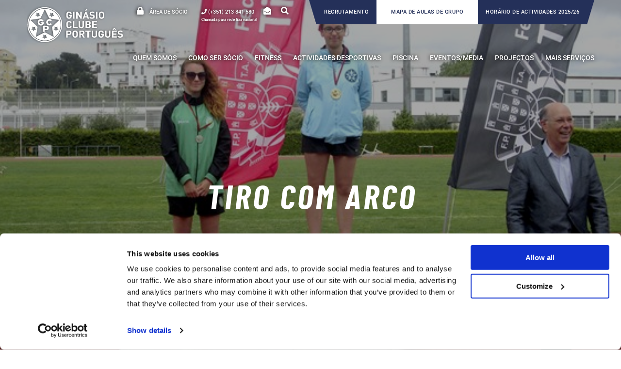

--- FILE ---
content_type: text/html; charset=UTF-8
request_url: https://gcp.pt/tiro-com-arco-5/
body_size: 17798
content:
<!DOCTYPE html>
<html lang="en-US">

<head>
    <meta charset="UTF-8">
    <meta name="viewport" content="width=device-width, initial-scale=1.0, maximum-scale=1.0, user-scalable=no">
    <link rel="apple-touch-icon" sizes="180x180" href="https://gcp.pt/wp-content/themes/gcp2019/apple-touch-icon.png">
    <link rel="icon" type="image/png" sizes="32x32" href="https://gcp.pt/wp-content/themes/gcp2019/favicon-32x32.png">
    <link rel="icon" type="image/png" sizes="16x16" href="https://gcp.pt/wp-content/themes/gcp2019/favicon-16x16.png">
    <link rel="manifest" href="https://gcp.pt/wp-content/themes/gcp2019/site.webmanifest">
    <meta name="msapplication-TileColor" content="#da532c">
    <meta name="theme-color" content="#ffffff">

    <meta name='robots' content='index, follow, max-image-preview:large, max-snippet:-1, max-video-preview:-1' />

	<!-- This site is optimized with the Yoast SEO plugin v26.7 - https://yoast.com/wordpress/plugins/seo/ -->
	<title>Tiro com Arco - GCP</title>
	<link rel="canonical" href="https://gcp.pt/tiro-com-arco-5/" />
	<meta property="og:locale" content="en_US" />
	<meta property="og:type" content="article" />
	<meta property="og:title" content="Tiro com Arco - GCP" />
	<meta property="og:description" content="&#xD; &#xD; Tiro com Arco no pódio em mais uma prova do Campeonato Nacional (31 de Maio, Caldas da Rainha):&#xD; &#xD;  &#xD; &#xD; &#xD; &#xD; Arco recurvo Juvenis:&#xD; &#xD; &#xD; 1º Rafael Teixeira &#xD; 7º Vítor Pereira &#xD; 8º Duarte Oliveira &#xD; 9º José Fernandes &#xD; &#xD;  &#xD; &#xD; &#xD; &#xD; Equipa: 2º lugar (Jorge [&hellip;]" />
	<meta property="og:url" content="https://gcp.pt/tiro-com-arco-5/" />
	<meta property="og:site_name" content="GCP" />
	<meta property="article:publisher" content="https://www.facebook.com/ginasioclubeportugues" />
	<meta property="article:published_time" content="2015-06-03T00:00:00+00:00" />
	<meta property="og:image" content="https://gcp.pt/wp-content/uploads/2020/03/1217.jpg" />
	<meta property="og:image:width" content="673" />
	<meta property="og:image:height" content="316" />
	<meta property="og:image:type" content="image/jpeg" />
	<meta name="author" content="gcp.admin" />
	<meta name="twitter:card" content="summary_large_image" />
	<script type="application/ld+json" class="yoast-schema-graph">{"@context":"https://schema.org","@graph":[{"@type":"Article","@id":"https://gcp.pt/tiro-com-arco-5/#article","isPartOf":{"@id":"https://gcp.pt/tiro-com-arco-5/"},"author":{"name":"gcp.admin","@id":"https://gcp.pt/#/schema/person/ae00cab98d94f06ecef2043b1b6706d7"},"headline":"Tiro com Arco","datePublished":"2015-06-03T00:00:00+00:00","mainEntityOfPage":{"@id":"https://gcp.pt/tiro-com-arco-5/"},"wordCount":176,"publisher":{"@id":"https://gcp.pt/#organization"},"image":{"@id":"https://gcp.pt/tiro-com-arco-5/#primaryimage"},"thumbnailUrl":"https://gcp.pt/wp-content/uploads/2020/03/1217.jpg","articleSection":["Notícias"],"inLanguage":"en-US"},{"@type":"WebPage","@id":"https://gcp.pt/tiro-com-arco-5/","url":"https://gcp.pt/tiro-com-arco-5/","name":"Tiro com Arco - GCP","isPartOf":{"@id":"https://gcp.pt/#website"},"primaryImageOfPage":{"@id":"https://gcp.pt/tiro-com-arco-5/#primaryimage"},"image":{"@id":"https://gcp.pt/tiro-com-arco-5/#primaryimage"},"thumbnailUrl":"https://gcp.pt/wp-content/uploads/2020/03/1217.jpg","datePublished":"2015-06-03T00:00:00+00:00","breadcrumb":{"@id":"https://gcp.pt/tiro-com-arco-5/#breadcrumb"},"inLanguage":"en-US","potentialAction":[{"@type":"ReadAction","target":["https://gcp.pt/tiro-com-arco-5/"]}]},{"@type":"ImageObject","inLanguage":"en-US","@id":"https://gcp.pt/tiro-com-arco-5/#primaryimage","url":"https://gcp.pt/wp-content/uploads/2020/03/1217.jpg","contentUrl":"https://gcp.pt/wp-content/uploads/2020/03/1217.jpg","width":673,"height":316},{"@type":"BreadcrumbList","@id":"https://gcp.pt/tiro-com-arco-5/#breadcrumb","itemListElement":[{"@type":"ListItem","position":1,"name":"Home","item":"https://gcp.pt/"},{"@type":"ListItem","position":2,"name":"Tiro com Arco"}]},{"@type":"WebSite","@id":"https://gcp.pt/#website","url":"https://gcp.pt/","name":"GCP","description":"Ginásio Clube Português","publisher":{"@id":"https://gcp.pt/#organization"},"potentialAction":[{"@type":"SearchAction","target":{"@type":"EntryPoint","urlTemplate":"https://gcp.pt/?s={search_term_string}"},"query-input":{"@type":"PropertyValueSpecification","valueRequired":true,"valueName":"search_term_string"}}],"inLanguage":"en-US"},{"@type":"Organization","@id":"https://gcp.pt/#organization","name":"Ginásio Clube Português","url":"https://gcp.pt/","logo":{"@type":"ImageObject","inLanguage":"en-US","@id":"https://gcp.pt/#/schema/logo/image/","url":"https://gcp.pt/wp-content/uploads/2020/02/Logo_GCP_RGB-azul-1.svg","contentUrl":"https://gcp.pt/wp-content/uploads/2020/02/Logo_GCP_RGB-azul-1.svg","width":341,"height":127,"caption":"Ginásio Clube Português"},"image":{"@id":"https://gcp.pt/#/schema/logo/image/"},"sameAs":["https://www.facebook.com/ginasioclubeportugues","https://www.instagram.com/ginasioclubeportugues/","https://www.linkedin.com/company/ginasio-clube-portugues/","https://www.youtube.com/channel/UCyMa-4kbMiTpr_T0idHIv6A"]},{"@type":"Person","@id":"https://gcp.pt/#/schema/person/ae00cab98d94f06ecef2043b1b6706d7","name":"gcp.admin"}]}</script>
	<!-- / Yoast SEO plugin. -->



<link rel="alternate" title="oEmbed (JSON)" type="application/json+oembed" href="https://gcp.pt/wp-json/oembed/1.0/embed?url=https%3A%2F%2Fgcp.pt%2Ftiro-com-arco-5%2F" />
<link rel="alternate" title="oEmbed (XML)" type="text/xml+oembed" href="https://gcp.pt/wp-json/oembed/1.0/embed?url=https%3A%2F%2Fgcp.pt%2Ftiro-com-arco-5%2F&#038;format=xml" />
<style id='wp-img-auto-sizes-contain-inline-css' type='text/css'>
img:is([sizes=auto i],[sizes^="auto," i]){contain-intrinsic-size:3000px 1500px}
/*# sourceURL=wp-img-auto-sizes-contain-inline-css */
</style>
<style id='wp-emoji-styles-inline-css' type='text/css'>

	img.wp-smiley, img.emoji {
		display: inline !important;
		border: none !important;
		box-shadow: none !important;
		height: 1em !important;
		width: 1em !important;
		margin: 0 0.07em !important;
		vertical-align: -0.1em !important;
		background: none !important;
		padding: 0 !important;
	}
/*# sourceURL=wp-emoji-styles-inline-css */
</style>
<style id='wp-block-library-inline-css' type='text/css'>
:root{--wp-block-synced-color:#7a00df;--wp-block-synced-color--rgb:122,0,223;--wp-bound-block-color:var(--wp-block-synced-color);--wp-editor-canvas-background:#ddd;--wp-admin-theme-color:#007cba;--wp-admin-theme-color--rgb:0,124,186;--wp-admin-theme-color-darker-10:#006ba1;--wp-admin-theme-color-darker-10--rgb:0,107,160.5;--wp-admin-theme-color-darker-20:#005a87;--wp-admin-theme-color-darker-20--rgb:0,90,135;--wp-admin-border-width-focus:2px}@media (min-resolution:192dpi){:root{--wp-admin-border-width-focus:1.5px}}.wp-element-button{cursor:pointer}:root .has-very-light-gray-background-color{background-color:#eee}:root .has-very-dark-gray-background-color{background-color:#313131}:root .has-very-light-gray-color{color:#eee}:root .has-very-dark-gray-color{color:#313131}:root .has-vivid-green-cyan-to-vivid-cyan-blue-gradient-background{background:linear-gradient(135deg,#00d084,#0693e3)}:root .has-purple-crush-gradient-background{background:linear-gradient(135deg,#34e2e4,#4721fb 50%,#ab1dfe)}:root .has-hazy-dawn-gradient-background{background:linear-gradient(135deg,#faaca8,#dad0ec)}:root .has-subdued-olive-gradient-background{background:linear-gradient(135deg,#fafae1,#67a671)}:root .has-atomic-cream-gradient-background{background:linear-gradient(135deg,#fdd79a,#004a59)}:root .has-nightshade-gradient-background{background:linear-gradient(135deg,#330968,#31cdcf)}:root .has-midnight-gradient-background{background:linear-gradient(135deg,#020381,#2874fc)}:root{--wp--preset--font-size--normal:16px;--wp--preset--font-size--huge:42px}.has-regular-font-size{font-size:1em}.has-larger-font-size{font-size:2.625em}.has-normal-font-size{font-size:var(--wp--preset--font-size--normal)}.has-huge-font-size{font-size:var(--wp--preset--font-size--huge)}.has-text-align-center{text-align:center}.has-text-align-left{text-align:left}.has-text-align-right{text-align:right}.has-fit-text{white-space:nowrap!important}#end-resizable-editor-section{display:none}.aligncenter{clear:both}.items-justified-left{justify-content:flex-start}.items-justified-center{justify-content:center}.items-justified-right{justify-content:flex-end}.items-justified-space-between{justify-content:space-between}.screen-reader-text{border:0;clip-path:inset(50%);height:1px;margin:-1px;overflow:hidden;padding:0;position:absolute;width:1px;word-wrap:normal!important}.screen-reader-text:focus{background-color:#ddd;clip-path:none;color:#444;display:block;font-size:1em;height:auto;left:5px;line-height:normal;padding:15px 23px 14px;text-decoration:none;top:5px;width:auto;z-index:100000}html :where(.has-border-color){border-style:solid}html :where([style*=border-top-color]){border-top-style:solid}html :where([style*=border-right-color]){border-right-style:solid}html :where([style*=border-bottom-color]){border-bottom-style:solid}html :where([style*=border-left-color]){border-left-style:solid}html :where([style*=border-width]){border-style:solid}html :where([style*=border-top-width]){border-top-style:solid}html :where([style*=border-right-width]){border-right-style:solid}html :where([style*=border-bottom-width]){border-bottom-style:solid}html :where([style*=border-left-width]){border-left-style:solid}html :where(img[class*=wp-image-]){height:auto;max-width:100%}:where(figure){margin:0 0 1em}html :where(.is-position-sticky){--wp-admin--admin-bar--position-offset:var(--wp-admin--admin-bar--height,0px)}@media screen and (max-width:600px){html :where(.is-position-sticky){--wp-admin--admin-bar--position-offset:0px}}

/*# sourceURL=wp-block-library-inline-css */
</style><style id='global-styles-inline-css' type='text/css'>
:root{--wp--preset--aspect-ratio--square: 1;--wp--preset--aspect-ratio--4-3: 4/3;--wp--preset--aspect-ratio--3-4: 3/4;--wp--preset--aspect-ratio--3-2: 3/2;--wp--preset--aspect-ratio--2-3: 2/3;--wp--preset--aspect-ratio--16-9: 16/9;--wp--preset--aspect-ratio--9-16: 9/16;--wp--preset--color--black: #000000;--wp--preset--color--cyan-bluish-gray: #abb8c3;--wp--preset--color--white: #ffffff;--wp--preset--color--pale-pink: #f78da7;--wp--preset--color--vivid-red: #cf2e2e;--wp--preset--color--luminous-vivid-orange: #ff6900;--wp--preset--color--luminous-vivid-amber: #fcb900;--wp--preset--color--light-green-cyan: #7bdcb5;--wp--preset--color--vivid-green-cyan: #00d084;--wp--preset--color--pale-cyan-blue: #8ed1fc;--wp--preset--color--vivid-cyan-blue: #0693e3;--wp--preset--color--vivid-purple: #9b51e0;--wp--preset--gradient--vivid-cyan-blue-to-vivid-purple: linear-gradient(135deg,rgb(6,147,227) 0%,rgb(155,81,224) 100%);--wp--preset--gradient--light-green-cyan-to-vivid-green-cyan: linear-gradient(135deg,rgb(122,220,180) 0%,rgb(0,208,130) 100%);--wp--preset--gradient--luminous-vivid-amber-to-luminous-vivid-orange: linear-gradient(135deg,rgb(252,185,0) 0%,rgb(255,105,0) 100%);--wp--preset--gradient--luminous-vivid-orange-to-vivid-red: linear-gradient(135deg,rgb(255,105,0) 0%,rgb(207,46,46) 100%);--wp--preset--gradient--very-light-gray-to-cyan-bluish-gray: linear-gradient(135deg,rgb(238,238,238) 0%,rgb(169,184,195) 100%);--wp--preset--gradient--cool-to-warm-spectrum: linear-gradient(135deg,rgb(74,234,220) 0%,rgb(151,120,209) 20%,rgb(207,42,186) 40%,rgb(238,44,130) 60%,rgb(251,105,98) 80%,rgb(254,248,76) 100%);--wp--preset--gradient--blush-light-purple: linear-gradient(135deg,rgb(255,206,236) 0%,rgb(152,150,240) 100%);--wp--preset--gradient--blush-bordeaux: linear-gradient(135deg,rgb(254,205,165) 0%,rgb(254,45,45) 50%,rgb(107,0,62) 100%);--wp--preset--gradient--luminous-dusk: linear-gradient(135deg,rgb(255,203,112) 0%,rgb(199,81,192) 50%,rgb(65,88,208) 100%);--wp--preset--gradient--pale-ocean: linear-gradient(135deg,rgb(255,245,203) 0%,rgb(182,227,212) 50%,rgb(51,167,181) 100%);--wp--preset--gradient--electric-grass: linear-gradient(135deg,rgb(202,248,128) 0%,rgb(113,206,126) 100%);--wp--preset--gradient--midnight: linear-gradient(135deg,rgb(2,3,129) 0%,rgb(40,116,252) 100%);--wp--preset--font-size--small: 13px;--wp--preset--font-size--medium: 20px;--wp--preset--font-size--large: 36px;--wp--preset--font-size--x-large: 42px;--wp--preset--spacing--20: 0.44rem;--wp--preset--spacing--30: 0.67rem;--wp--preset--spacing--40: 1rem;--wp--preset--spacing--50: 1.5rem;--wp--preset--spacing--60: 2.25rem;--wp--preset--spacing--70: 3.38rem;--wp--preset--spacing--80: 5.06rem;--wp--preset--shadow--natural: 6px 6px 9px rgba(0, 0, 0, 0.2);--wp--preset--shadow--deep: 12px 12px 50px rgba(0, 0, 0, 0.4);--wp--preset--shadow--sharp: 6px 6px 0px rgba(0, 0, 0, 0.2);--wp--preset--shadow--outlined: 6px 6px 0px -3px rgb(255, 255, 255), 6px 6px rgb(0, 0, 0);--wp--preset--shadow--crisp: 6px 6px 0px rgb(0, 0, 0);}:where(.is-layout-flex){gap: 0.5em;}:where(.is-layout-grid){gap: 0.5em;}body .is-layout-flex{display: flex;}.is-layout-flex{flex-wrap: wrap;align-items: center;}.is-layout-flex > :is(*, div){margin: 0;}body .is-layout-grid{display: grid;}.is-layout-grid > :is(*, div){margin: 0;}:where(.wp-block-columns.is-layout-flex){gap: 2em;}:where(.wp-block-columns.is-layout-grid){gap: 2em;}:where(.wp-block-post-template.is-layout-flex){gap: 1.25em;}:where(.wp-block-post-template.is-layout-grid){gap: 1.25em;}.has-black-color{color: var(--wp--preset--color--black) !important;}.has-cyan-bluish-gray-color{color: var(--wp--preset--color--cyan-bluish-gray) !important;}.has-white-color{color: var(--wp--preset--color--white) !important;}.has-pale-pink-color{color: var(--wp--preset--color--pale-pink) !important;}.has-vivid-red-color{color: var(--wp--preset--color--vivid-red) !important;}.has-luminous-vivid-orange-color{color: var(--wp--preset--color--luminous-vivid-orange) !important;}.has-luminous-vivid-amber-color{color: var(--wp--preset--color--luminous-vivid-amber) !important;}.has-light-green-cyan-color{color: var(--wp--preset--color--light-green-cyan) !important;}.has-vivid-green-cyan-color{color: var(--wp--preset--color--vivid-green-cyan) !important;}.has-pale-cyan-blue-color{color: var(--wp--preset--color--pale-cyan-blue) !important;}.has-vivid-cyan-blue-color{color: var(--wp--preset--color--vivid-cyan-blue) !important;}.has-vivid-purple-color{color: var(--wp--preset--color--vivid-purple) !important;}.has-black-background-color{background-color: var(--wp--preset--color--black) !important;}.has-cyan-bluish-gray-background-color{background-color: var(--wp--preset--color--cyan-bluish-gray) !important;}.has-white-background-color{background-color: var(--wp--preset--color--white) !important;}.has-pale-pink-background-color{background-color: var(--wp--preset--color--pale-pink) !important;}.has-vivid-red-background-color{background-color: var(--wp--preset--color--vivid-red) !important;}.has-luminous-vivid-orange-background-color{background-color: var(--wp--preset--color--luminous-vivid-orange) !important;}.has-luminous-vivid-amber-background-color{background-color: var(--wp--preset--color--luminous-vivid-amber) !important;}.has-light-green-cyan-background-color{background-color: var(--wp--preset--color--light-green-cyan) !important;}.has-vivid-green-cyan-background-color{background-color: var(--wp--preset--color--vivid-green-cyan) !important;}.has-pale-cyan-blue-background-color{background-color: var(--wp--preset--color--pale-cyan-blue) !important;}.has-vivid-cyan-blue-background-color{background-color: var(--wp--preset--color--vivid-cyan-blue) !important;}.has-vivid-purple-background-color{background-color: var(--wp--preset--color--vivid-purple) !important;}.has-black-border-color{border-color: var(--wp--preset--color--black) !important;}.has-cyan-bluish-gray-border-color{border-color: var(--wp--preset--color--cyan-bluish-gray) !important;}.has-white-border-color{border-color: var(--wp--preset--color--white) !important;}.has-pale-pink-border-color{border-color: var(--wp--preset--color--pale-pink) !important;}.has-vivid-red-border-color{border-color: var(--wp--preset--color--vivid-red) !important;}.has-luminous-vivid-orange-border-color{border-color: var(--wp--preset--color--luminous-vivid-orange) !important;}.has-luminous-vivid-amber-border-color{border-color: var(--wp--preset--color--luminous-vivid-amber) !important;}.has-light-green-cyan-border-color{border-color: var(--wp--preset--color--light-green-cyan) !important;}.has-vivid-green-cyan-border-color{border-color: var(--wp--preset--color--vivid-green-cyan) !important;}.has-pale-cyan-blue-border-color{border-color: var(--wp--preset--color--pale-cyan-blue) !important;}.has-vivid-cyan-blue-border-color{border-color: var(--wp--preset--color--vivid-cyan-blue) !important;}.has-vivid-purple-border-color{border-color: var(--wp--preset--color--vivid-purple) !important;}.has-vivid-cyan-blue-to-vivid-purple-gradient-background{background: var(--wp--preset--gradient--vivid-cyan-blue-to-vivid-purple) !important;}.has-light-green-cyan-to-vivid-green-cyan-gradient-background{background: var(--wp--preset--gradient--light-green-cyan-to-vivid-green-cyan) !important;}.has-luminous-vivid-amber-to-luminous-vivid-orange-gradient-background{background: var(--wp--preset--gradient--luminous-vivid-amber-to-luminous-vivid-orange) !important;}.has-luminous-vivid-orange-to-vivid-red-gradient-background{background: var(--wp--preset--gradient--luminous-vivid-orange-to-vivid-red) !important;}.has-very-light-gray-to-cyan-bluish-gray-gradient-background{background: var(--wp--preset--gradient--very-light-gray-to-cyan-bluish-gray) !important;}.has-cool-to-warm-spectrum-gradient-background{background: var(--wp--preset--gradient--cool-to-warm-spectrum) !important;}.has-blush-light-purple-gradient-background{background: var(--wp--preset--gradient--blush-light-purple) !important;}.has-blush-bordeaux-gradient-background{background: var(--wp--preset--gradient--blush-bordeaux) !important;}.has-luminous-dusk-gradient-background{background: var(--wp--preset--gradient--luminous-dusk) !important;}.has-pale-ocean-gradient-background{background: var(--wp--preset--gradient--pale-ocean) !important;}.has-electric-grass-gradient-background{background: var(--wp--preset--gradient--electric-grass) !important;}.has-midnight-gradient-background{background: var(--wp--preset--gradient--midnight) !important;}.has-small-font-size{font-size: var(--wp--preset--font-size--small) !important;}.has-medium-font-size{font-size: var(--wp--preset--font-size--medium) !important;}.has-large-font-size{font-size: var(--wp--preset--font-size--large) !important;}.has-x-large-font-size{font-size: var(--wp--preset--font-size--x-large) !important;}
/*# sourceURL=global-styles-inline-css */
</style>

<style id='classic-theme-styles-inline-css' type='text/css'>
/*! This file is auto-generated */
.wp-block-button__link{color:#fff;background-color:#32373c;border-radius:9999px;box-shadow:none;text-decoration:none;padding:calc(.667em + 2px) calc(1.333em + 2px);font-size:1.125em}.wp-block-file__button{background:#32373c;color:#fff;text-decoration:none}
/*# sourceURL=/wp-includes/css/classic-themes.min.css */
</style>
<link rel='stylesheet' id='main-style-css' href='https://gcp.pt/wp-content/themes/gcp2019/dist/styles/app-313924d80b.css?ver=6.9' type='text/css' media='all' />
<link rel='stylesheet' id='style-css' href='https://gcp.pt/wp-content/themes/gcp2019/style.css?ver=10:45:48%20PM' type='text/css' media='all' />
<script type="text/javascript" id="main-script-js-extra">
/* <![CDATA[ */
var ajaxObj = {"ajaxurl":"https://gcp.pt/wp-admin/admin-ajax.php","nonce":"e55fd5a521"};
//# sourceURL=main-script-js-extra
/* ]]> */
</script>
<script type="text/javascript" src="https://gcp.pt/wp-content/themes/gcp2019/dist/scripts/app-7d8e7bead5.js?ver=6.9" id="main-script-js"></script>
<script type="text/javascript" src="https://gcp.pt/wp-includes/js/jquery/jquery.min.js?ver=3.7.1" id="jquery-core-js"></script>
<script type="text/javascript" src="https://gcp.pt/wp-includes/js/jquery/jquery-migrate.min.js?ver=3.4.1" id="jquery-migrate-js"></script>
<link rel="https://api.w.org/" href="https://gcp.pt/wp-json/" /><link rel="alternate" title="JSON" type="application/json" href="https://gcp.pt/wp-json/wp/v2/posts/6150" /><link rel="EditURI" type="application/rsd+xml" title="RSD" href="https://gcp.pt/xmlrpc.php?rsd" />
<meta name="generator" content="WordPress 6.9" />
<link rel='shortlink' href='https://gcp.pt/?p=6150' />
    <!-- Google Tag Manager -->
    <script>
    (function(w,d,s,l,i){w[l]=w[l]||[];w[l].push({'gtm.start':
    new Date().getTime(),event:'gtm.js'});var f=d.getElementsByTagName(s)[0],
    j=d.createElement(s),dl=l!='dataLayer'?'&l='+l:'';j.async=true;j.src=
    'https://www.googletagmanager.com/gtm.js?id='+i+dl;f.parentNode.insertBefore(j,f);
    })(window,document,'script','dataLayer','GTM-N6XC6B3S');
    </script>
    <!-- End Google Tag Manager -->
    			<script async src="https://www.googletagmanager.com/gtag/js?id=G-6Y6KQ6LQ92"></script>
			<script>
              window.dataLayer = window.dataLayer || [];

              function gtag() {
                dataLayer.push(arguments);
              }

              gtag('js', new Date());
              gtag('config', 'G-6Y6KQ6LQ92');

			</script>
		<style type="text/css">.blue-message {
background: none repeat scroll 0 0 #3399ff;
color: #ffffff;
text-shadow: none;
font-size: 14px;
line-height: 24px;
padding: 10px;
}.green-message {
background: none repeat scroll 0 0 #8cc14c;
color: #ffffff;
text-shadow: none;
font-size: 14px;
line-height: 24px;
padding: 10px;
}.orange-message {
background: none repeat scroll 0 0 #faa732;
color: #ffffff;
text-shadow: none;
font-size: 14px;
line-height: 24px;
padding: 10px;
}.red-message {
background: none repeat scroll 0 0 #da4d31;
color: #ffffff;
text-shadow: none;
font-size: 14px;
line-height: 24px;
padding: 10px;
}.grey-message {
background: none repeat scroll 0 0 #53555c;
color: #ffffff;
text-shadow: none;
font-size: 14px;
line-height: 24px;
padding: 10px;
}.left-block {
background: none repeat scroll 0 0px, radial-gradient(ellipse at center center, #ffffff 0%, #f2f2f2 100%) repeat scroll 0 0 rgba(0, 0, 0, 0);
color: #8b8e97;
padding: 10px;
margin: 10px;
float: left;
}.right-block {
background: none repeat scroll 0 0px, radial-gradient(ellipse at center center, #ffffff 0%, #f2f2f2 100%) repeat scroll 0 0 rgba(0, 0, 0, 0);
color: #8b8e97;
padding: 10px;
margin: 10px;
float: right;
}.blockquotes {
background: none;
border-left: 5px solid #f1f1f1;
color: #8B8E97;
font-size: 14px;
font-style: italic;
line-height: 22px;
padding-left: 15px;
padding: 10px;
width: 60%;
float: left;
}</style><link rel="icon" href="https://gcp.pt/wp-content/uploads/2020/03/cropped-Logo_GCP-01-32x32.jpg" sizes="32x32" />
<link rel="icon" href="https://gcp.pt/wp-content/uploads/2020/03/cropped-Logo_GCP-01-192x192.jpg" sizes="192x192" />
<link rel="apple-touch-icon" href="https://gcp.pt/wp-content/uploads/2020/03/cropped-Logo_GCP-01-180x180.jpg" />
<meta name="msapplication-TileImage" content="https://gcp.pt/wp-content/uploads/2020/03/cropped-Logo_GCP-01-270x270.jpg" />
    <link href="https://unpkg.com/aos@2.3.1/dist/aos.css" rel="stylesheet">

<meta name="generator" content="WP Rocket 3.20.3" data-wpr-features="wpr_preload_links wpr_desktop" /></head>

<body class="wp-singular post-template-default single single-post postid-6150 single-format-standard wp-theme-gcp2019">
    <header data-rocket-location-hash="249c21c540054c63089540d897e9ecc4" class="main-header" id="main-header">

        <div data-rocket-location-hash="0fdbb9de69dc1259ec1316a0afbbc393" class="search-wrapper" id="site-search">
            <div data-rocket-location-hash="fe0ce8c8f8fc8e7f23ee593b99868c0f" class="container-fluid">
                
<form method="get" id="searchform" action="https://gcp.pt/">
	<input type="text" name="s" id="s" placeholder="" />
	<button type="submit" class="submit icon-play3" id="searchsubmit" >Pesquisar</button>
</form>
            </div>
        </div>

        <div data-rocket-location-hash="f969658fe136c01ed31affbb15452638" class="header-wrapper">
            <div data-rocket-location-hash="57f5f94b700c18128ff11e2d8b2bec34" class="container-fluid">
                <div class="header-actions">
                    <div class="actions">
                                                    <a href="https://gcp.sportstudio.pt/" class="private-area" target="_blank">
                                <i class="fas fa-lock"></i>
                                <span>Área de sócio</span>
                            </a>
                                                                            <a href="tel:+351213841580" class="phone"><i class="fas fa-phone"></i></a>
                            <span class="phone" >
                                <i style="position: relative" class="fas fa-phone">
                                    <span class="under-phone-header">
                                        Chamada para rede fixa nacional
                                    </span>
                                </i>
                                (+351) 213 841 580                            </span>
                        
                        <a href="/contactos#landing_position" class="email"><i class="fas fa-envelope-open"></i></a>

                        <a href="/" class="search" id="toggle-search"><i class="fas fa-search"></i></a>
                    </div>

                                        <div class="maps">
                                                <a href="https://gcp.pt/recrutamento-gcp/"  class="map-activities carreiras">Recrutamento</a>
                                                                        <a href="https://gcp.pt/mapa-de-actividades/" target="_blank"  class="map-group">Mapa de Aulas de Grupo</a>
                                                                        <a href="https://gcp.pt/wp-content/uploads/2025/10/Horario-Actividades-2025-2026.pdf" target="_blank"  class="map-activities">HORÁRIO DE ACTIVIDADES 2025/26</a>
                                            </div>
                    

                </div>
                <span class="clearfix"></span>
            </div>
            <div data-rocket-location-hash="130096b905ef1e09f5ae04cbd38601e2" class="container-fluid bottom-content">

                
                                <div class="logo-wrapper wrapper-desktop has-mobile">
                    <a href="/">
                                                <img class="logo-initial" src="https://gcp.pt/wp-content/uploads/2020/11/Logo_GCP_RGB-branco-sombra.svg" alt="GCP">
                        <img class="logo-sticky" src="https://gcp.pt/wp-content/uploads/2020/02/Logo_GCP_RGB-azul-1.svg" alt="GCP">
                                            </a>
                </div>
                

                                 <div class="logo-wrapper wrapper-mobile">
                    <a href="/">
                                              <img class="logo-initial 1" src="https://gcp.pt/wp-content/uploads/2020/11/Logo-pequeno_GCP_RGB-branco-sombra.svg" alt="GCP">
                        <img class="logo-sticky 2" src="https://gcp.pt/wp-content/uploads/2020/02/Logo_GCP_RGB-simbolo-azul-1.svg" alt="GCP">
                                    </a>
            </div>
                

                <div class="menu-wrapper" >
                    <nav class="main-menu"><ul id="menu-menu-principal" class="menu"><li id="menu-item-13915" class="menu-item menu-item-type-custom menu-item-object-custom menu-item-has-children menu-item-13915"><span>QUEM SOMOS</span>
<ul class="sub-menu">
	<li id="menu-item-13925" class="menu-item menu-item-type-post_type menu-item-object-page menu-item-13925"><a href="https://gcp.pt/boas-vindas/">Boas Vindas</a></li>
	<li id="menu-item-13917" class="menu-item menu-item-type-post_type menu-item-object-page menu-item-13917"><a href="https://gcp.pt/apoio-ao-socio/">Apoio ao Sócio</a></li>
	<li id="menu-item-13923" class="menu-item menu-item-type-post_type_archive menu-item-object-atletas-olimpicos menu-item-13923"><a href="https://gcp.pt/atletas-olimpicos/">Atletas Olímpicos</a></li>
	<li id="menu-item-13922" class="menu-item menu-item-type-post_type_archive menu-item-object-momentos-historicos menu-item-13922"><a href="https://gcp.pt/momentos-historicos/">Momentos Historicos</a></li>
	<li id="menu-item-13918" class="menu-item menu-item-type-post_type menu-item-object-page menu-item-13918"><a href="https://gcp.pt/instalacoes/">Instalações</a></li>
	<li id="menu-item-13919" class="menu-item menu-item-type-post_type menu-item-object-page menu-item-13919"><a href="https://gcp.pt/corpos-sociais/">Corpos Sociais</a></li>
	<li id="menu-item-13920" class="menu-item menu-item-type-post_type menu-item-object-page menu-item-13920"><a href="https://gcp.pt/regulamentos-e-relatorios/">Regulamentos e Relatórios</a></li>
	<li id="menu-item-13921" class="menu-item menu-item-type-post_type menu-item-object-page menu-item-13921"><a href="https://gcp.pt/clube-em-numeros/">Clube em números</a></li>
	<li id="menu-item-49301" class="menu-item menu-item-type-post_type menu-item-object-page menu-item-49301"><a href="https://gcp.pt/150-anos-ginasio-clube-portugues/">150 ANOS Ginásio Clube Português</a></li>
</ul>
</li>
<li id="menu-item-1497" class="menu-item menu-item-type-custom menu-item-object-custom menu-item-has-children menu-item-1497"><span>Como ser sócio</span>
<ul class="sub-menu">
	<li id="menu-item-100" class="menu-item menu-item-type-post_type menu-item-object-page menu-item-100"><a href="https://gcp.pt/como-ser-socio/formas-de-adesao/">Formas de Adesão</a></li>
	<li id="menu-item-99" class="menu-item menu-item-type-post_type menu-item-object-page menu-item-99"><a href="https://gcp.pt/como-ser-socio/tabelas-de-precos-sede/">Tabelas de Preços</a></li>
	<li id="menu-item-98" class="menu-item menu-item-type-post_type menu-item-object-page menu-item-98"><a href="https://gcp.pt/beneficios-de-ser-socio/">Benefícios de ser Sócio</a></li>
	<li id="menu-item-32038" class="menu-item menu-item-type-post_type menu-item-object-page menu-item-32038"><a href="https://gcp.pt/erasmus/">Erasmus Students</a></li>
	<li id="menu-item-32035" class="menu-item menu-item-type-post_type menu-item-object-page menu-item-32035"><a href="https://gcp.pt/cheque-oferta/">Cheque oferta</a></li>
	<li id="menu-item-59807" class="menu-item menu-item-type-post_type menu-item-object-page menu-item-59807"><a href="https://gcp.pt/packs-diarios-para-nao-socios/">Packs Diários para Não-Sócios</a></li>
</ul>
</li>
<li id="menu-item-1498" class="menu-item menu-item-type-custom menu-item-object-custom menu-item-has-children menu-item-1498"><span>Fitness</span>
<ul class="sub-menu">
	<li id="menu-item-754" class="menu-item menu-item-type-post_type menu-item-object-page menu-item-754"><a href="https://gcp.pt/avaliacao-e-aconselhamento-tecnico-saat/">Avaliação e Aconselhamento Técnico (SAAT)</a></li>
	<li id="menu-item-2126" class="menu-item menu-item-type-post_type menu-item-object-page menu-item-2126"><a href="https://gcp.pt/actividades-desportivas/sala-de-exercicio/">Sala de Exercício</a></li>
	<li id="menu-item-1735" class="menu-item menu-item-type-post_type menu-item-object-page menu-item-1735"><a href="https://gcp.pt/fitness/aulas-de-grupo/">Aulas de Grupo</a></li>
	<li id="menu-item-755" class="menu-item menu-item-type-post_type menu-item-object-page menu-item-755"><a href="https://gcp.pt/fitness/treino-personalizado/">Treino Personalizado</a></li>
	<li id="menu-item-1008" class="menu-item menu-item-type-post_type menu-item-object-page menu-item-1008"><a href="https://gcp.pt/fitness/programas-especiais/">Programas Especiais</a></li>
	<li id="menu-item-756" class="menu-item menu-item-type-post_type menu-item-object-page menu-item-756"><a href="https://gcp.pt/fitness/aulas-pre-e-pos-parto/">Aulas Pré e Pós-Parto</a></li>
	<li id="menu-item-758" class="menu-item menu-item-type-post_type menu-item-object-page menu-item-758"><a href="https://gcp.pt/fitness/clube-da-corrida/">Clube da Corrida</a></li>
	<li id="menu-item-757" class="menu-item menu-item-type-post_type menu-item-object-page menu-item-757"><a href="https://gcp.pt/fitness/sports4all/">Sports4all</a></li>
	<li id="menu-item-50351" class="menu-item menu-item-type-custom menu-item-object-custom menu-item-50351"><a href="https://gcp.pt/wp-content/uploads/2025/08/Flyer-Padel-Performance-Precos-2025.pdf">Padel Performance</a></li>
</ul>
</li>
<li id="menu-item-1499" class="menu-item menu-item-type-custom menu-item-object-custom menu-item-has-children menu-item-1499"><span>Actividades Desportivas</span>
<ul class="sub-menu">
	<li id="menu-item-1810" class="menu-item menu-item-type-post_type menu-item-object-page menu-item-1810"><a href="https://gcp.pt/actividades-desportivas/modalidades/">Modalidades</a></li>
	<li id="menu-item-570" class="menu-item menu-item-type-post_type menu-item-object-page menu-item-570"><a href="https://gcp.pt/mais-servicos/ferias-desportivas/">Verão GCP 2025</a></li>
	<li id="menu-item-32049" class="menu-item menu-item-type-custom menu-item-object-custom menu-item-32049"><a href="https://gcp.pt/aulas-e-classes/padel/">Padel</a></li>
	<li id="menu-item-21888" class="menu-item menu-item-type-post_type menu-item-object-page menu-item-21888"><a href="https://gcp.pt/treinador-pessoal-desportivo-pt/">Treinador Pessoal Desportivo (PT)</a></li>
	<li id="menu-item-784" class="menu-item menu-item-type-post_type menu-item-object-page menu-item-784"><a href="https://gcp.pt/testes-de-aptidao-de-ginastica/">Testes de aptidão de ginástica</a></li>
	<li id="menu-item-783" class="menu-item menu-item-type-post_type menu-item-object-page menu-item-783"><a href="https://gcp.pt/atestado-medico-desportivo/">Exame Médico Desportivo</a></li>
	<li id="menu-item-2288" class="menu-item menu-item-type-custom menu-item-object-custom menu-item-2288"><a href="https://gcp.pt/campeoes/">Campeões Nacionais</a></li>
</ul>
</li>
<li id="menu-item-1500" class="menu-item menu-item-type-custom menu-item-object-custom menu-item-has-children menu-item-1500"><span>Piscina</span>
<ul class="sub-menu">
	<li id="menu-item-1811" class="menu-item menu-item-type-post_type menu-item-object-page menu-item-1811"><a href="https://gcp.pt/piscina/aulas-e-classes/">Aulas e Classes</a></li>
	<li id="menu-item-824" class="menu-item menu-item-type-post_type menu-item-object-page menu-item-824"><a href="https://gcp.pt/piscina/boas-vindas/">Instalações PMCO</a></li>
	<li id="menu-item-1800" class="menu-item menu-item-type-post_type menu-item-object-page menu-item-1800"><a href="https://gcp.pt/piscina/condicoes-de-adesao/">Condições de Adesão</a></li>
	<li id="menu-item-823" class="menu-item menu-item-type-post_type menu-item-object-page menu-item-823"><a href="https://gcp.pt/piscina/regime-de-utilizacao-livre/">Regime de utilização livre</a></li>
	<li id="menu-item-822" class="menu-item menu-item-type-post_type menu-item-object-page menu-item-822"><a href="https://gcp.pt/piscina/treino-personalizado/">Treino Personalizado</a></li>
	<li id="menu-item-821" class="menu-item menu-item-type-post_type menu-item-object-page menu-item-821"><a href="https://gcp.pt/piscina/intervencao-terapeutica-e-reabilitacao-itr/">Intervenção Terapêutica e Reabilitação (ITR)</a></li>
	<li id="menu-item-820" class="menu-item menu-item-type-post_type menu-item-object-page menu-item-820"><a href="https://gcp.pt/piscina/cursos-intensivos-de-natacao/">Cursos Intensivos de Natação</a></li>
	<li id="menu-item-819" class="menu-item menu-item-type-post_type menu-item-object-page menu-item-819"><a href="https://gcp.pt/piscina/hidro-barrigas-pre-parto/">Hidro Barrigas (Pré e Pós-Parto)</a></li>
</ul>
</li>
<li id="menu-item-32042" class="menu-item menu-item-type-custom menu-item-object-custom menu-item-has-children menu-item-32042"><span>EVENTOS/MEDIA</span>
<ul class="sub-menu">
	<li id="menu-item-22057" class="menu-item menu-item-type-post_type menu-item-object-page menu-item-22057"><a href="https://gcp.pt/producao-de-eventos/">Produção de Eventos</a></li>
	<li id="menu-item-32043" class="menu-item menu-item-type-post_type menu-item-object-page menu-item-32043"><a href="https://gcp.pt/media/agenda-de-eventos/">Agenda de Eventos</a></li>
	<li id="menu-item-32044" class="menu-item menu-item-type-post_type menu-item-object-page menu-item-32044"><a href="https://gcp.pt/media/noticias/">Notícias</a></li>
	<li id="menu-item-32045" class="menu-item menu-item-type-post_type menu-item-object-page menu-item-32045"><a href="https://gcp.pt/media/press-releases/">Press Releases</a></li>
	<li id="menu-item-32047" class="menu-item menu-item-type-post_type menu-item-object-page menu-item-32047"><a href="https://gcp.pt/galerias-de-fotos/">Galerias de Fotos</a></li>
	<li id="menu-item-32046" class="menu-item menu-item-type-post_type menu-item-object-page menu-item-32046"><a href="https://gcp.pt/galerias-de-videos/">Galerias de Vídeos</a></li>
	<li id="menu-item-32048" class="menu-item menu-item-type-custom menu-item-object-custom menu-item-32048"><a href="https://gcp.pt/newsletter-o-sport/">Jornal O SPORT</a></li>
</ul>
</li>
<li id="menu-item-53366" class="menu-item menu-item-type-custom menu-item-object-custom menu-item-has-children menu-item-53366"><span>PROJECTOS</span>
<ul class="sub-menu">
	<li id="menu-item-53367" class="menu-item menu-item-type-custom menu-item-object-custom menu-item-has-children menu-item-53367"><a>Nacionais / Internacionais</a>
	<ul class="sub-menu">
		<li id="menu-item-53368" class="menu-item menu-item-type-custom menu-item-object-custom menu-item-has-children menu-item-53368"><a>Internacionais</a>
		<ul class="sub-menu">
			<li id="menu-item-52523" class="menu-item menu-item-type-post_type menu-item-object-page menu-item-has-children menu-item-52523"><a href="https://gcp.pt/erasmus-2/">ERASMUS +</a>
			<ul class="sub-menu">
				<li id="menu-item-52524" class="menu-item menu-item-type-post_type menu-item-object-page menu-item-52524"><a href="https://gcp.pt/wings-project/">WINGS PROJECT 2019-2021</a></li>
				<li id="menu-item-52534" class="menu-item menu-item-type-post_type menu-item-object-page menu-item-52534"><a href="https://gcp.pt/jita-kyoei-project/">JITA KYOEI PROJECT 2019-2021</a></li>
				<li id="menu-item-52535" class="menu-item menu-item-type-post_type menu-item-object-page menu-item-52535"><a href="https://gcp.pt/eu-on-the-move-project/">EU ON THE MOVE PROJECT 2019-2022</a></li>
				<li id="menu-item-52532" class="menu-item menu-item-type-post_type menu-item-object-page menu-item-52532"><a href="https://gcp.pt/movi-mente-project/">MOVI-MENTE PROJECT 2020-2022</a></li>
				<li id="menu-item-52528" class="menu-item menu-item-type-post_type menu-item-object-page menu-item-52528"><a href="https://gcp.pt/sonkei-project/">SONKEI PROJECT 2020-2022</a></li>
				<li id="menu-item-52537" class="menu-item menu-item-type-post_type menu-item-object-page menu-item-52537"><a href="https://gcp.pt/dare-o-project/">DARE-O PROJECT 2020-2022</a></li>
				<li id="menu-item-52527" class="menu-item menu-item-type-post_type menu-item-object-page menu-item-52527"><a href="https://gcp.pt/sport4socialchange-project/">SPORT4SOCIALCHANGE PROJECT 2022-2023</a></li>
				<li id="menu-item-52531" class="menu-item menu-item-type-post_type menu-item-object-page menu-item-52531"><a href="https://gcp.pt/pad4youth-project/">PAD4YOUTH PROJECT 2022-2024</a></li>
				<li id="menu-item-52538" class="menu-item menu-item-type-post_type menu-item-object-page menu-item-52538"><a href="https://gcp.pt/projecto-c-zero-sports-clubs/">C ZERO SPORT CLUBS project 2023-2024</a></li>
				<li id="menu-item-52539" class="menu-item menu-item-type-post_type menu-item-object-page menu-item-52539"><a href="https://gcp.pt/katura-project/">KATSURA PROJECT 2023-2024</a></li>
				<li id="menu-item-52540" class="menu-item menu-item-type-post_type menu-item-object-page menu-item-52540"><a href="https://gcp.pt/life-champions-2023-project/">LIFE CHAMPIONS 2023 PROJECT 2023-2024</a></li>
				<li id="menu-item-52533" class="menu-item menu-item-type-post_type menu-item-object-page menu-item-52533"><a href="https://gcp.pt/messis-project/">MESIS PROJECT 2023-2025</a></li>
				<li id="menu-item-52541" class="menu-item menu-item-type-post_type menu-item-object-page menu-item-52541"><a href="https://gcp.pt/jita-kyoei-2-project/">JITA KYOEI 2 PROJECT 2023-2025</a></li>
				<li id="menu-item-52529" class="menu-item menu-item-type-post_type menu-item-object-page menu-item-52529"><a href="https://gcp.pt/same-same-project/">SAME SAME PROJECT 2023-2025</a></li>
				<li id="menu-item-52525" class="menu-item menu-item-type-post_type menu-item-object-page menu-item-52525"><a href="https://gcp.pt/teamgym4health-project/">TEAMGYM4HEALTH PROJECT 2024-2026</a></li>
			</ul>
</li>
		</ul>
</li>
	</ul>
</li>
</ul>
</li>
<li id="menu-item-1501" class="menu-item menu-item-type-custom menu-item-object-custom menu-item-has-children menu-item-1501"><span>Mais Serviços</span>
<ul class="sub-menu">
	<li id="menu-item-55374" class="menu-item menu-item-type-post_type menu-item-object-page menu-item-55374"><a href="https://gcp.pt/mershandising-gcp/">Mershandising GCP</a></li>
	<li id="menu-item-557" class="menu-item menu-item-type-post_type menu-item-object-page menu-item-557"><a href="https://gcp.pt/mais-servicos/nutricao/">Nutrição</a></li>
	<li id="menu-item-32071" class="menu-item menu-item-type-post_type menu-item-object-page menu-item-32071"><a href="https://gcp.pt/empresas-3/">Empresas</a></li>
	<li id="menu-item-21887" class="menu-item menu-item-type-post_type menu-item-object-page menu-item-21887"><a href="https://gcp.pt/gcp-onde-quiser/">GCP Onde Quiser</a></li>
	<li id="menu-item-565" class="menu-item menu-item-type-post_type menu-item-object-page menu-item-565"><a href="https://gcp.pt/mais-servicos/festas-de-aniversario/">Festas de Aniversário</a></li>
	<li id="menu-item-580" class="menu-item menu-item-type-post_type menu-item-object-page menu-item-580"><a href="https://gcp.pt/mais-servicos/parque-de-estacionamento/">Parque de Estacionamento</a></li>
	<li id="menu-item-586" class="menu-item menu-item-type-post_type menu-item-object-page menu-item-586"><a href="https://gcp.pt/mais-servicos/aluguer-de-instalacoes/">Aluguer de Instalações</a></li>
	<li id="menu-item-32039" class="menu-item menu-item-type-post_type menu-item-object-page menu-item-32039"><a href="https://gcp.pt/biblioteca/">Biblioteca</a></li>
	<li id="menu-item-32041" class="menu-item menu-item-type-post_type menu-item-object-page menu-item-32041"><a href="https://gcp.pt/fun-space/">Fun Space</a></li>
	<li id="menu-item-32040" class="menu-item menu-item-type-post_type menu-item-object-page menu-item-32040"><a href="https://gcp.pt/clube-oxigenio/">Clube Oxigénio</a></li>
	<li id="menu-item-52526" class="menu-item menu-item-type-post_type menu-item-object-page menu-item-52526"><a href="https://gcp.pt/fitness/sports4all/">Sports4all</a></li>
</ul>
</li>
</ul></nav>                </div>
            
                <div class="menu-wrapper mobile-menu" id="js-mobile-menu">
                    <div class="mobile-menu-header">
                        <div id="site-search-mobile">
                            <div class="container-fluid">
                                
<form method="get" id="searchform" action="https://gcp.pt/">
	<input type="text" name="s" id="s" placeholder="" />
	<button type="submit" class="submit icon-play3" id="searchsubmit" >Pesquisar</button>
</form>
                            </div>
                        </div>
                        <div class="quick_access">
                                                            <a href="https://gcp.sportstudio.pt/" class="private-area">
                                    <i class="fas fa-lock"></i>
                                    <span>Área de sócio</span>
                                </a>
                                                                                        <a href="tel:+351213841580" class="phone"><i class="fas fa-phone"></i></a>
                            
                            <a href="mailto:info@gcp.pt" class="email"><i class="fas fa-envelope-open"></i></a>

                            <a href="#" class="search" id="toggle-search-mobile"><i class="fas fa-search"></i></a>
                        </div>
                        <div class="logo">
                                                            <img class="logo-initial 1" src="https://gcp.pt/wp-content/uploads/2020/11/Logo-pequeno_GCP_RGB-branco-sombra.svg" alt="GCP" >
                                                    </div>
                    </div>
                    <div class="mobile-menu-shortcuts">
	                                                <div class="maps">
			                                                        <a href="https://gcp.pt/mapa-de-actividades/" target="_blank"  class="map-group">Mapa de Aulas de Grupo</a>
			                    			                                                        <a href="https://gcp.pt/wp-content/uploads/2025/10/Horario-Actividades-2025-2026.pdf" target="_blank"  class="map-activities">HORÁRIO DE ACTIVIDADES 2025/26</a>
			                    			                                                        <a href="https://gcp.pt/recrutamento-gcp/"  class="map-activities carreiras">Recrutamento</a>
			                                                </div>
		                    	                    <nav class="main-menu menu-from-header"><ul id="menu-menu-principal-1" class="menu"><li class="menu-item menu-item-type-custom menu-item-object-custom menu-item-has-children menu-item-13915"><span>QUEM SOMOS</span>
<ul class="sub-menu">
	<li class="menu-item menu-item-type-post_type menu-item-object-page menu-item-13925"><a href="https://gcp.pt/boas-vindas/">Boas Vindas</a></li>
	<li class="menu-item menu-item-type-post_type menu-item-object-page menu-item-13917"><a href="https://gcp.pt/apoio-ao-socio/">Apoio ao Sócio</a></li>
	<li class="menu-item menu-item-type-post_type_archive menu-item-object-atletas-olimpicos menu-item-13923"><a href="https://gcp.pt/atletas-olimpicos/">Atletas Olímpicos</a></li>
	<li class="menu-item menu-item-type-post_type_archive menu-item-object-momentos-historicos menu-item-13922"><a href="https://gcp.pt/momentos-historicos/">Momentos Historicos</a></li>
	<li class="menu-item menu-item-type-post_type menu-item-object-page menu-item-13918"><a href="https://gcp.pt/instalacoes/">Instalações</a></li>
	<li class="menu-item menu-item-type-post_type menu-item-object-page menu-item-13919"><a href="https://gcp.pt/corpos-sociais/">Corpos Sociais</a></li>
	<li class="menu-item menu-item-type-post_type menu-item-object-page menu-item-13920"><a href="https://gcp.pt/regulamentos-e-relatorios/">Regulamentos e Relatórios</a></li>
	<li class="menu-item menu-item-type-post_type menu-item-object-page menu-item-13921"><a href="https://gcp.pt/clube-em-numeros/">Clube em números</a></li>
	<li class="menu-item menu-item-type-post_type menu-item-object-page menu-item-49301"><a href="https://gcp.pt/150-anos-ginasio-clube-portugues/">150 ANOS Ginásio Clube Português</a></li>
</ul>
</li>
<li class="menu-item menu-item-type-custom menu-item-object-custom menu-item-has-children menu-item-1497"><span>Como ser sócio</span>
<ul class="sub-menu">
	<li class="menu-item menu-item-type-post_type menu-item-object-page menu-item-100"><a href="https://gcp.pt/como-ser-socio/formas-de-adesao/">Formas de Adesão</a></li>
	<li class="menu-item menu-item-type-post_type menu-item-object-page menu-item-99"><a href="https://gcp.pt/como-ser-socio/tabelas-de-precos-sede/">Tabelas de Preços</a></li>
	<li class="menu-item menu-item-type-post_type menu-item-object-page menu-item-98"><a href="https://gcp.pt/beneficios-de-ser-socio/">Benefícios de ser Sócio</a></li>
	<li class="menu-item menu-item-type-post_type menu-item-object-page menu-item-32038"><a href="https://gcp.pt/erasmus/">Erasmus Students</a></li>
	<li class="menu-item menu-item-type-post_type menu-item-object-page menu-item-32035"><a href="https://gcp.pt/cheque-oferta/">Cheque oferta</a></li>
	<li class="menu-item menu-item-type-post_type menu-item-object-page menu-item-59807"><a href="https://gcp.pt/packs-diarios-para-nao-socios/">Packs Diários para Não-Sócios</a></li>
</ul>
</li>
<li class="menu-item menu-item-type-custom menu-item-object-custom menu-item-has-children menu-item-1498"><span>Fitness</span>
<ul class="sub-menu">
	<li class="menu-item menu-item-type-post_type menu-item-object-page menu-item-754"><a href="https://gcp.pt/avaliacao-e-aconselhamento-tecnico-saat/">Avaliação e Aconselhamento Técnico (SAAT)</a></li>
	<li class="menu-item menu-item-type-post_type menu-item-object-page menu-item-2126"><a href="https://gcp.pt/actividades-desportivas/sala-de-exercicio/">Sala de Exercício</a></li>
	<li class="menu-item menu-item-type-post_type menu-item-object-page menu-item-1735"><a href="https://gcp.pt/fitness/aulas-de-grupo/">Aulas de Grupo</a></li>
	<li class="menu-item menu-item-type-post_type menu-item-object-page menu-item-755"><a href="https://gcp.pt/fitness/treino-personalizado/">Treino Personalizado</a></li>
	<li class="menu-item menu-item-type-post_type menu-item-object-page menu-item-1008"><a href="https://gcp.pt/fitness/programas-especiais/">Programas Especiais</a></li>
	<li class="menu-item menu-item-type-post_type menu-item-object-page menu-item-756"><a href="https://gcp.pt/fitness/aulas-pre-e-pos-parto/">Aulas Pré e Pós-Parto</a></li>
	<li class="menu-item menu-item-type-post_type menu-item-object-page menu-item-758"><a href="https://gcp.pt/fitness/clube-da-corrida/">Clube da Corrida</a></li>
	<li class="menu-item menu-item-type-post_type menu-item-object-page menu-item-757"><a href="https://gcp.pt/fitness/sports4all/">Sports4all</a></li>
	<li class="menu-item menu-item-type-custom menu-item-object-custom menu-item-50351"><a href="https://gcp.pt/wp-content/uploads/2025/08/Flyer-Padel-Performance-Precos-2025.pdf">Padel Performance</a></li>
</ul>
</li>
<li class="menu-item menu-item-type-custom menu-item-object-custom menu-item-has-children menu-item-1499"><span>Actividades Desportivas</span>
<ul class="sub-menu">
	<li class="menu-item menu-item-type-post_type menu-item-object-page menu-item-1810"><a href="https://gcp.pt/actividades-desportivas/modalidades/">Modalidades</a></li>
	<li class="menu-item menu-item-type-post_type menu-item-object-page menu-item-570"><a href="https://gcp.pt/mais-servicos/ferias-desportivas/">Verão GCP 2025</a></li>
	<li class="menu-item menu-item-type-custom menu-item-object-custom menu-item-32049"><a href="https://gcp.pt/aulas-e-classes/padel/">Padel</a></li>
	<li class="menu-item menu-item-type-post_type menu-item-object-page menu-item-21888"><a href="https://gcp.pt/treinador-pessoal-desportivo-pt/">Treinador Pessoal Desportivo (PT)</a></li>
	<li class="menu-item menu-item-type-post_type menu-item-object-page menu-item-784"><a href="https://gcp.pt/testes-de-aptidao-de-ginastica/">Testes de aptidão de ginástica</a></li>
	<li class="menu-item menu-item-type-post_type menu-item-object-page menu-item-783"><a href="https://gcp.pt/atestado-medico-desportivo/">Exame Médico Desportivo</a></li>
	<li class="menu-item menu-item-type-custom menu-item-object-custom menu-item-2288"><a href="https://gcp.pt/campeoes/">Campeões Nacionais</a></li>
</ul>
</li>
<li class="menu-item menu-item-type-custom menu-item-object-custom menu-item-has-children menu-item-1500"><span>Piscina</span>
<ul class="sub-menu">
	<li class="menu-item menu-item-type-post_type menu-item-object-page menu-item-1811"><a href="https://gcp.pt/piscina/aulas-e-classes/">Aulas e Classes</a></li>
	<li class="menu-item menu-item-type-post_type menu-item-object-page menu-item-824"><a href="https://gcp.pt/piscina/boas-vindas/">Instalações PMCO</a></li>
	<li class="menu-item menu-item-type-post_type menu-item-object-page menu-item-1800"><a href="https://gcp.pt/piscina/condicoes-de-adesao/">Condições de Adesão</a></li>
	<li class="menu-item menu-item-type-post_type menu-item-object-page menu-item-823"><a href="https://gcp.pt/piscina/regime-de-utilizacao-livre/">Regime de utilização livre</a></li>
	<li class="menu-item menu-item-type-post_type menu-item-object-page menu-item-822"><a href="https://gcp.pt/piscina/treino-personalizado/">Treino Personalizado</a></li>
	<li class="menu-item menu-item-type-post_type menu-item-object-page menu-item-821"><a href="https://gcp.pt/piscina/intervencao-terapeutica-e-reabilitacao-itr/">Intervenção Terapêutica e Reabilitação (ITR)</a></li>
	<li class="menu-item menu-item-type-post_type menu-item-object-page menu-item-820"><a href="https://gcp.pt/piscina/cursos-intensivos-de-natacao/">Cursos Intensivos de Natação</a></li>
	<li class="menu-item menu-item-type-post_type menu-item-object-page menu-item-819"><a href="https://gcp.pt/piscina/hidro-barrigas-pre-parto/">Hidro Barrigas (Pré e Pós-Parto)</a></li>
</ul>
</li>
<li class="menu-item menu-item-type-custom menu-item-object-custom menu-item-has-children menu-item-32042"><span>EVENTOS/MEDIA</span>
<ul class="sub-menu">
	<li class="menu-item menu-item-type-post_type menu-item-object-page menu-item-22057"><a href="https://gcp.pt/producao-de-eventos/">Produção de Eventos</a></li>
	<li class="menu-item menu-item-type-post_type menu-item-object-page menu-item-32043"><a href="https://gcp.pt/media/agenda-de-eventos/">Agenda de Eventos</a></li>
	<li class="menu-item menu-item-type-post_type menu-item-object-page menu-item-32044"><a href="https://gcp.pt/media/noticias/">Notícias</a></li>
	<li class="menu-item menu-item-type-post_type menu-item-object-page menu-item-32045"><a href="https://gcp.pt/media/press-releases/">Press Releases</a></li>
	<li class="menu-item menu-item-type-post_type menu-item-object-page menu-item-32047"><a href="https://gcp.pt/galerias-de-fotos/">Galerias de Fotos</a></li>
	<li class="menu-item menu-item-type-post_type menu-item-object-page menu-item-32046"><a href="https://gcp.pt/galerias-de-videos/">Galerias de Vídeos</a></li>
	<li class="menu-item menu-item-type-custom menu-item-object-custom menu-item-32048"><a href="https://gcp.pt/newsletter-o-sport/">Jornal O SPORT</a></li>
</ul>
</li>
<li class="menu-item menu-item-type-custom menu-item-object-custom menu-item-has-children menu-item-53366"><span>PROJECTOS</span>
<ul class="sub-menu">
	<li class="menu-item menu-item-type-custom menu-item-object-custom menu-item-has-children menu-item-53367"><a>Nacionais / Internacionais</a>
	<ul class="sub-menu">
		<li class="menu-item menu-item-type-custom menu-item-object-custom menu-item-has-children menu-item-53368"><a>Internacionais</a>
		<ul class="sub-menu">
			<li class="menu-item menu-item-type-post_type menu-item-object-page menu-item-has-children menu-item-52523"><a href="https://gcp.pt/erasmus-2/">ERASMUS +</a>
			<ul class="sub-menu">
				<li class="menu-item menu-item-type-post_type menu-item-object-page menu-item-52524"><a href="https://gcp.pt/wings-project/">WINGS PROJECT 2019-2021</a></li>
				<li class="menu-item menu-item-type-post_type menu-item-object-page menu-item-52534"><a href="https://gcp.pt/jita-kyoei-project/">JITA KYOEI PROJECT 2019-2021</a></li>
				<li class="menu-item menu-item-type-post_type menu-item-object-page menu-item-52535"><a href="https://gcp.pt/eu-on-the-move-project/">EU ON THE MOVE PROJECT 2019-2022</a></li>
				<li class="menu-item menu-item-type-post_type menu-item-object-page menu-item-52532"><a href="https://gcp.pt/movi-mente-project/">MOVI-MENTE PROJECT 2020-2022</a></li>
				<li class="menu-item menu-item-type-post_type menu-item-object-page menu-item-52528"><a href="https://gcp.pt/sonkei-project/">SONKEI PROJECT 2020-2022</a></li>
				<li class="menu-item menu-item-type-post_type menu-item-object-page menu-item-52537"><a href="https://gcp.pt/dare-o-project/">DARE-O PROJECT 2020-2022</a></li>
				<li class="menu-item menu-item-type-post_type menu-item-object-page menu-item-52527"><a href="https://gcp.pt/sport4socialchange-project/">SPORT4SOCIALCHANGE PROJECT 2022-2023</a></li>
				<li class="menu-item menu-item-type-post_type menu-item-object-page menu-item-52531"><a href="https://gcp.pt/pad4youth-project/">PAD4YOUTH PROJECT 2022-2024</a></li>
				<li class="menu-item menu-item-type-post_type menu-item-object-page menu-item-52538"><a href="https://gcp.pt/projecto-c-zero-sports-clubs/">C ZERO SPORT CLUBS project 2023-2024</a></li>
				<li class="menu-item menu-item-type-post_type menu-item-object-page menu-item-52539"><a href="https://gcp.pt/katura-project/">KATSURA PROJECT 2023-2024</a></li>
				<li class="menu-item menu-item-type-post_type menu-item-object-page menu-item-52540"><a href="https://gcp.pt/life-champions-2023-project/">LIFE CHAMPIONS 2023 PROJECT 2023-2024</a></li>
				<li class="menu-item menu-item-type-post_type menu-item-object-page menu-item-52533"><a href="https://gcp.pt/messis-project/">MESIS PROJECT 2023-2025</a></li>
				<li class="menu-item menu-item-type-post_type menu-item-object-page menu-item-52541"><a href="https://gcp.pt/jita-kyoei-2-project/">JITA KYOEI 2 PROJECT 2023-2025</a></li>
				<li class="menu-item menu-item-type-post_type menu-item-object-page menu-item-52529"><a href="https://gcp.pt/same-same-project/">SAME SAME PROJECT 2023-2025</a></li>
				<li class="menu-item menu-item-type-post_type menu-item-object-page menu-item-52525"><a href="https://gcp.pt/teamgym4health-project/">TEAMGYM4HEALTH PROJECT 2024-2026</a></li>
			</ul>
</li>
		</ul>
</li>
	</ul>
</li>
</ul>
</li>
<li class="menu-item menu-item-type-custom menu-item-object-custom menu-item-has-children menu-item-1501"><span>Mais Serviços</span>
<ul class="sub-menu">
	<li class="menu-item menu-item-type-post_type menu-item-object-page menu-item-55374"><a href="https://gcp.pt/mershandising-gcp/">Mershandising GCP</a></li>
	<li class="menu-item menu-item-type-post_type menu-item-object-page menu-item-557"><a href="https://gcp.pt/mais-servicos/nutricao/">Nutrição</a></li>
	<li class="menu-item menu-item-type-post_type menu-item-object-page menu-item-32071"><a href="https://gcp.pt/empresas-3/">Empresas</a></li>
	<li class="menu-item menu-item-type-post_type menu-item-object-page menu-item-21887"><a href="https://gcp.pt/gcp-onde-quiser/">GCP Onde Quiser</a></li>
	<li class="menu-item menu-item-type-post_type menu-item-object-page menu-item-565"><a href="https://gcp.pt/mais-servicos/festas-de-aniversario/">Festas de Aniversário</a></li>
	<li class="menu-item menu-item-type-post_type menu-item-object-page menu-item-580"><a href="https://gcp.pt/mais-servicos/parque-de-estacionamento/">Parque de Estacionamento</a></li>
	<li class="menu-item menu-item-type-post_type menu-item-object-page menu-item-586"><a href="https://gcp.pt/mais-servicos/aluguer-de-instalacoes/">Aluguer de Instalações</a></li>
	<li class="menu-item menu-item-type-post_type menu-item-object-page menu-item-32039"><a href="https://gcp.pt/biblioteca/">Biblioteca</a></li>
	<li class="menu-item menu-item-type-post_type menu-item-object-page menu-item-32041"><a href="https://gcp.pt/fun-space/">Fun Space</a></li>
	<li class="menu-item menu-item-type-post_type menu-item-object-page menu-item-32040"><a href="https://gcp.pt/clube-oxigenio/">Clube Oxigénio</a></li>
	<li class="menu-item menu-item-type-post_type menu-item-object-page menu-item-52526"><a href="https://gcp.pt/fitness/sports4all/">Sports4all</a></li>
</ul>
</li>
</ul></nav><nav class="main-menu menu-from-footer"><ul id="menu-gcp" class="menu"><li id="menu-item-43" class="menu-item menu-item-type-custom menu-item-object-custom menu-item-has-children menu-item-43"><span>GCP</span>
<ul class="sub-menu">
	<li id="menu-item-44" class="menu-item menu-item-type-post_type menu-item-object-page menu-item-44"><a href="https://gcp.pt/boas-vindas/">Boas Vindas</a></li>
	<li id="menu-item-45" class="menu-item menu-item-type-post_type menu-item-object-page menu-item-45"><a href="https://gcp.pt/apoio-ao-socio/">Apoio ao Sócio</a></li>
	<li id="menu-item-418" class="menu-item menu-item-type-post_type_archive menu-item-object-atletas-olimpicos menu-item-418"><a href="https://gcp.pt/atletas-olimpicos/">Atletas olímpicos</a></li>
	<li id="menu-item-478" class="menu-item menu-item-type-post_type_archive menu-item-object-momentos-historicos menu-item-478"><a href="https://gcp.pt/momentos-historicos/">Momentos Históricos</a></li>
	<li id="menu-item-49" class="menu-item menu-item-type-post_type menu-item-object-page menu-item-49"><a href="https://gcp.pt/instalacoes/">Instalações</a></li>
	<li id="menu-item-50" class="menu-item menu-item-type-post_type menu-item-object-page menu-item-50"><a href="https://gcp.pt/corpos-sociais/">Corpos Sociais</a></li>
	<li id="menu-item-51" class="menu-item menu-item-type-post_type menu-item-object-page menu-item-51"><a href="https://gcp.pt/regulamentos-e-relatorios/">Regulamentos e Relatórios</a></li>
	<li id="menu-item-52" class="menu-item menu-item-type-post_type menu-item-object-page menu-item-52"><a href="https://gcp.pt/clube-em-numeros/">Clube em números</a></li>
	<li id="menu-item-39019" class="menu-item menu-item-type-custom menu-item-object-custom menu-item-39019"><a href="https://whistleblowersoftware.com/secure/PortaldeDenunciasGCP">Portal de Denúncias</a></li>
</ul>
</li>
</ul></nav><nav class="main-menu menu-from-footer"><ul id="menu-footer" class="menu"><li id="menu-item-22427" class="menu-item menu-item-type-custom menu-item-object-custom menu-item-has-children menu-item-22427"><a href="http://a">Eventos</a>
<ul class="sub-menu">
	<li id="menu-item-22428" class="menu-item menu-item-type-post_type menu-item-object-page menu-item-22428"><a href="https://gcp.pt/producao-de-eventos/">Produção de Eventos</a></li>
	<li id="menu-item-22429" class="menu-item menu-item-type-post_type menu-item-object-page menu-item-22429"><a href="https://gcp.pt/media/agenda-de-eventos/">Agenda de Eventos</a></li>
</ul>
</li>
<li id="menu-item-503" class="menu-item menu-item-type-custom menu-item-object-custom menu-item-has-children menu-item-503"><span>Media</span>
<ul class="sub-menu">
	<li id="menu-item-505" class="menu-item menu-item-type-custom menu-item-object-custom menu-item-505"><a href="/noticias/">Notícias</a></li>
	<li id="menu-item-506" class="menu-item menu-item-type-custom menu-item-object-custom menu-item-506"><a href="/press-releases/">Press Releases</a></li>
	<li id="menu-item-2767" class="menu-item menu-item-type-post_type menu-item-object-page menu-item-2767"><a href="https://gcp.pt/galerias-de-fotos/">Galerias de Fotos</a></li>
	<li id="menu-item-2766" class="menu-item menu-item-type-post_type menu-item-object-page menu-item-2766"><a href="https://gcp.pt/galerias-de-videos/">Galerias de Vídeos</a></li>
	<li id="menu-item-665" class="menu-item menu-item-type-post_type_archive menu-item-object-newsletter menu-item-665"><a href="https://gcp.pt/newsletter-o-sport/">Newsletter O Sport</a></li>
</ul>
</li>
</ul></nav><nav class="main-menu menu-from-footer"><ul id="menu-contactos" class="menu"><li id="menu-item-13975" class="menu-item menu-item-type-custom menu-item-object-custom menu-item-has-children menu-item-13975"><span>Empresas</span>
<ul class="sub-menu">
	<li id="menu-item-13976" class="menu-item menu-item-type-post_type menu-item-object-page menu-item-13976"><a href="https://gcp.pt/empresas/empresas-condicoes-especiais-de-adesao/">Condições Especiais de Adesão</a></li>
	<li id="menu-item-13979" class="menu-item menu-item-type-post_type menu-item-object-page menu-item-13979"><a href="https://gcp.pt/empresas/programa-empresas-em-movimento/">Programa Empresas em movimento</a></li>
	<li id="menu-item-13980" class="menu-item menu-item-type-post_type menu-item-object-page menu-item-13980"><a href="https://gcp.pt/empresas/work-it/">Work It</a></li>
</ul>
</li>
<li id="menu-item-13970" class="menu-item menu-item-type-custom menu-item-object-custom menu-item-has-children menu-item-13970"><span>Contactos</span>
<ul class="sub-menu">
	<li id="menu-item-13971" class="menu-item menu-item-type-post_type menu-item-object-page menu-item-13971"><a href="https://gcp.pt/gcp/">GCP</a></li>
	<li id="menu-item-13972" class="menu-item menu-item-type-post_type menu-item-object-page menu-item-13972"><a href="https://gcp.pt/piscina-c-ourique/">Piscina C. Ourique</a></li>
	<li id="menu-item-58696" class="menu-item menu-item-type-custom menu-item-object-custom menu-item-58696"><a href="https://gcp.pt/redes-sociais-das-classes-desportivas-gcp/">Redes Sociais GCP</a></li>
	<li id="menu-item-13974" class="menu-item menu-item-type-post_type_archive menu-item-object-links menu-item-13974"><a href="https://gcp.pt/links-uteis/">Links</a></li>
	<li id="menu-item-13973" class="menu-item menu-item-type-post_type menu-item-object-page menu-item-13973"><a href="https://gcp.pt/faq/">FAQ</a></li>
</ul>
</li>
</ul></nav>
                    </div>
                </div>
                    

            </div>
            <button class="menu-toggle" id="js-toggle-menu">
                <span></span>
                <span></span>
                <span></span>
            </button>
        </div>
    </header>
    <div data-rocket-location-hash="f3aafcd1f5004676b110ff185219efa8" id="content" class="site-content">
<div data-rocket-location-hash="60772947a2df0d90bf1d8290cc9e7b79" class="gcp-page gcp-single">

	
	<article data-rocket-location-hash="e80fd5f84373fa8d4e87d73bb242bde5" id="post-6150" class="post-6150 post type-post status-publish format-standard has-post-thumbnail hentry category-noticias">
		
	<section class="single-banner" style="background-image: url(https://gcp.pt/wp-content/uploads/2020/03/1217.jpg)">
		<span class="stretch"></span>
		<h1 class="single-title">Tiro com Arco</h1>
	</section>
	
		<div class="container-fluid content-wrapper">
            <h1 style="text-align: center">
                31 Maio 2015            </h1>
			<p>&#x0D;<br />
			<span class="azul">&#x0D;<br />
			<b>Tiro com Arco no pódio</b> em mais uma prova do <b>Campeonato Nacional </b>(31 de Maio, Caldas da Rainha):</span>&#x0D;</p>
<p class="MsoNormal">&#x0D;<br />
			<o:p> </o:p>&#x0D;
			</p>
<p>&#x0D;</p>
<p class="MsoNormal">&#x0D;<br />
			<b>&#x0D;<br />
			<span class="azul">Arco recurvo Juvenis:</span>&#x0D;<br />
			</b>&#x0D;
			</p>
<p>&#x0D;</p>
<p class="MsoNormal">1º Rafael Teixeira</p>
<p>&#x0D;</p>
<p class="MsoNormal">7º Vítor Pereira</p>
<p>&#x0D;</p>
<p class="MsoNormal">8º Duarte Oliveira</p>
<p>&#x0D;</p>
<p class="MsoNormal">9º José Fernandes</p>
<p>&#x0D;</p>
<p class="MsoNormal">&#x0D;<br />
			<o:p> </o:p>&#x0D;
			</p>
<p>&#x0D;</p>
<p class="MsoNormal">&#x0D;<br />
			<b>&#x0D;<br />
			<span class="azul">Equipa: 2º lugar (Jorge Teixeira, Vitor Pereira e Duarte Oliveira)</span>&#x0D;<br />
			</b>&#x0D;
			</p>
<p>&#x0D;</p>
<p class="MsoNormal">Arco Compound Juvenies:</p>
<p>&#x0D;</p>
<p class="MsoNormal">2º Francisco Capelo 556 pontos</p>
<p>&#x0D;</p>
<p class="MsoNormal">&#x0D;<br />
			<o:p> </o:p>&#x0D;
			</p>
<p>&#x0D;</p>
<p class="MsoNormal">&#x0D;<br />
			<b>&#x0D;<br />
			<span class="azul">Arco recurvo Cadetes (senhoras):</span>&#x0D;<br />
			</b>&#x0D;
			</p>
<p>&#x0D;</p>
<p class="MsoNormal">1º Raquel Domingues (ganhou nas eliminatórias &#8211; foto)</p>
<p>&#x0D;</p>
<p class="MsoNormal">&#x0D;<br />
			<o:p> </o:p>&#x0D;
			</p>
<p>&#x0D;</p>
<p class="MsoNormal">&#x0D;<br />
			<b>&#x0D;<br />
			<span class="azul">Arco Recurvo Veteranos:</span>&#x0D;<br />
			</b>&#x0D;
			</p>
<p>&#x0D;</p>
<p class="MsoNormal">7º Jorge Teixeira 406pontos</p>
<p>&#x0D;</p>
<p class="MsoNormal">&#x0D;<br />
			<o:p> </o:p>&#x0D;
			</p>
<p>&#x0D;</p>
<p class="MsoNormal">&#x0D;<br />
			<o:p> </o:p>&#x0D;
			</p>
<p>&#x0D;<br />
			<span style="font-family: Calibri, sans-serif;" class="azul">&#x0D;<br />
			<b style="">&#x0D;<br />
			<font size="3">PARABÉNS!</font>&#x0D;<br />
			</b>&#x0D;<br />
			</span>&#x0D;</p>

						<div class="row">
						</div>
			

<!--			<p class="post-date">DATA | --><!--</p>-->
			<div class="social-share">
	<p>Partilhar | </p>
	<ul class="share" id="js-share">
		<li class="fb">
			<a href="https://www.facebook.com/sharer/sharer.php?u=https%3A%2F%2Fgcp.pt%2Ftiro-com-arco-5%2F" onclick="javascript:window.open(this.href, '', 'menubar=no,toolbar=no,resizable=yes,scrollbars=yes,height=300,width=600');return false;" target="_blank" title="Share on Facebook"><i class="fab fa-facebook-f"></i>
			</a>
		</li>

		<li class="twitter">
			<a class="twitter-share-button" target="_blank"  href="https://twitter.com/intent/tweet?url=https%3A%2F%2Fgcp.pt%2Ftiro-com-arco-5%2F&text=Tiro com Arco">
				<i class="fab fa-twitter"></i>
			</a>
		</li>

		<li class="email">
			<a id="js-share-email" href="mailto:?Subject=GCP%20-%20Tiro com Arco&body=https://gcp.pt/tiro-com-arco-5/">
				<i class="far fa-envelope"></i>
			</a>
		</li>
	</ul>
</div>


		</div>

	</article>


	<div data-rocket-location-hash="5d0bd7c1330b2d8524fa2288376bacbb" class="container-fluid other-posts">

	
					<h4>
						Outras Notícias					</h4>

					<div class="row">
													<div class="col-sm-4 col-xs-12">
								<article class="news-card" data-aos="fade-up">
  
  <div class="image" style="background-image: url(https://gcp.pt/wp-content/uploads/2022/09/WhatsApp-Image-2022-09-25-at-22.36.52-768x1024.jpeg)"></div>
    
  <a href="https://gcp.pt/campeonato-portus-alacer/">
   
     <div class="date">
        <p class="day">17</p>
				<p class="month">Set</p>
				<p class="month">2022</p>
    </div>

    <div class="title-wrapper">
            <img src="https://gcp.pt/wp-content/themes/gcp2019/dist/images/star.svg" alt="star" class="star">
      <h4>Campeonato Tiro Portus Alacer</h4>
          </div>

  </a>
</article>							</div>
													<div class="col-sm-4 col-xs-12">
								<article class="news-card" data-aos="fade-up">
  
  <div class="image" style="background-image: url(https://gcp.pt/wp-content/uploads/2020/03/4040-1.jpg)"></div>
    
  <a href="https://gcp.pt/4a-prova-campo-acc/">
   
     <div class="date">
        <p class="day">29</p>
				<p class="month">Abr</p>
				<p class="month">2019</p>
    </div>

    <div class="title-wrapper">
            <img src="https://gcp.pt/wp-content/themes/gcp2019/dist/images/star.svg" alt="star" class="star">
      <h4>4ª PROVA CAMPO ACC</h4>
          </div>

  </a>
</article>							</div>
													<div class="col-sm-4 col-xs-12">
								<article class="news-card" data-aos="fade-up">
  
  <div class="image" style="background-image: url(https://gcp.pt/wp-content/uploads/2020/03/3570.jpg)"></div>
    
  <a href="https://gcp.pt/1o-lugar-campeonato-de-juniores-de-aviles/">
   
     <div class="date">
        <p class="day">29</p>
				<p class="month">Out</p>
				<p class="month">2018</p>
    </div>

    <div class="title-wrapper">
            <img src="https://gcp.pt/wp-content/themes/gcp2019/dist/images/star.svg" alt="star" class="star">
      <h4>1º LUGAR Campeonato de Juniores de Avilés!</h4>
          </div>

  </a>
</article>							</div>
											</div>
				
	</div>

	
	<section data-rocket-location-hash="9b81e4504e4a1fbdf313428235921500" class="gcp-cta-banner" style="background-image: url(https://gcp.pt/wp-content/uploads/2020/02/geert-pieters-3RnkZpDqsEI-unsplash.jpg)">

				<a href="/mapa-de-actividades/">
		
			<div class="container-fluid">
				<span class="stretch"></span>
				<div class="text-wrapper">
					<p class="top">Consulte o nosso</p>
					<p class="bottom">Mapa de aulas de grupo</p>
				</div>
			</div>

				</a>
			</section>



	
</div><!-- #primary -->


	</div>

	
	<footer id="colophon" class="site-footer" role="contentinfo">
	    <div class="top-footer">
	        <div class="container-fluid">
	            <div class="row">
	                <div class="col-sm-3 col-xs-12">
	                    <nav class="footer-menu"><ul id="menu-gcp-1" class="menu"><li class="menu-item menu-item-type-custom menu-item-object-custom menu-item-has-children menu-item-43"><span>GCP</span>
<ul class="sub-menu">
	<li class="menu-item menu-item-type-post_type menu-item-object-page menu-item-44"><a href="https://gcp.pt/boas-vindas/">Boas Vindas</a></li>
	<li class="menu-item menu-item-type-post_type menu-item-object-page menu-item-45"><a href="https://gcp.pt/apoio-ao-socio/">Apoio ao Sócio</a></li>
	<li class="menu-item menu-item-type-post_type_archive menu-item-object-atletas-olimpicos menu-item-418"><a href="https://gcp.pt/atletas-olimpicos/">Atletas olímpicos</a></li>
	<li class="menu-item menu-item-type-post_type_archive menu-item-object-momentos-historicos menu-item-478"><a href="https://gcp.pt/momentos-historicos/">Momentos Históricos</a></li>
	<li class="menu-item menu-item-type-post_type menu-item-object-page menu-item-49"><a href="https://gcp.pt/instalacoes/">Instalações</a></li>
	<li class="menu-item menu-item-type-post_type menu-item-object-page menu-item-50"><a href="https://gcp.pt/corpos-sociais/">Corpos Sociais</a></li>
	<li class="menu-item menu-item-type-post_type menu-item-object-page menu-item-51"><a href="https://gcp.pt/regulamentos-e-relatorios/">Regulamentos e Relatórios</a></li>
	<li class="menu-item menu-item-type-post_type menu-item-object-page menu-item-52"><a href="https://gcp.pt/clube-em-numeros/">Clube em números</a></li>
	<li class="menu-item menu-item-type-custom menu-item-object-custom menu-item-39019"><a href="https://whistleblowersoftware.com/secure/PortaldeDenunciasGCP">Portal de Denúncias</a></li>
</ul>
</li>
</ul></nav>	                </div>
	                <div class="col-sm-3 col-xs-12">
	                    <nav class="footer-menu"><ul id="menu-footer-1" class="menu"><li class="menu-item menu-item-type-custom menu-item-object-custom menu-item-has-children menu-item-22427"><a href="http://a">Eventos</a>
<ul class="sub-menu">
	<li class="menu-item menu-item-type-post_type menu-item-object-page menu-item-22428"><a href="https://gcp.pt/producao-de-eventos/">Produção de Eventos</a></li>
	<li class="menu-item menu-item-type-post_type menu-item-object-page menu-item-22429"><a href="https://gcp.pt/media/agenda-de-eventos/">Agenda de Eventos</a></li>
</ul>
</li>
<li class="menu-item menu-item-type-custom menu-item-object-custom menu-item-has-children menu-item-503"><span>Media</span>
<ul class="sub-menu">
	<li class="menu-item menu-item-type-custom menu-item-object-custom menu-item-505"><a href="/noticias/">Notícias</a></li>
	<li class="menu-item menu-item-type-custom menu-item-object-custom menu-item-506"><a href="/press-releases/">Press Releases</a></li>
	<li class="menu-item menu-item-type-post_type menu-item-object-page menu-item-2767"><a href="https://gcp.pt/galerias-de-fotos/">Galerias de Fotos</a></li>
	<li class="menu-item menu-item-type-post_type menu-item-object-page menu-item-2766"><a href="https://gcp.pt/galerias-de-videos/">Galerias de Vídeos</a></li>
	<li class="menu-item menu-item-type-post_type_archive menu-item-object-newsletter menu-item-665"><a href="https://gcp.pt/newsletter-o-sport/">Newsletter O Sport</a></li>
</ul>
</li>
</ul></nav>	                </div>
	                <div class="col-sm-3 col-xs-12">
	                    <nav class="footer-menu"><ul id="menu-contactos-1" class="menu"><li class="menu-item menu-item-type-custom menu-item-object-custom menu-item-has-children menu-item-13975"><span>Empresas</span>
<ul class="sub-menu">
	<li class="menu-item menu-item-type-post_type menu-item-object-page menu-item-13976"><a href="https://gcp.pt/empresas/empresas-condicoes-especiais-de-adesao/">Condições Especiais de Adesão</a></li>
	<li class="menu-item menu-item-type-post_type menu-item-object-page menu-item-13979"><a href="https://gcp.pt/empresas/programa-empresas-em-movimento/">Programa Empresas em movimento</a></li>
	<li class="menu-item menu-item-type-post_type menu-item-object-page menu-item-13980"><a href="https://gcp.pt/empresas/work-it/">Work It</a></li>
</ul>
</li>
<li class="menu-item menu-item-type-custom menu-item-object-custom menu-item-has-children menu-item-13970"><span>Contactos</span>
<ul class="sub-menu">
	<li class="menu-item menu-item-type-post_type menu-item-object-page menu-item-13971"><a href="https://gcp.pt/gcp/">GCP</a></li>
	<li class="menu-item menu-item-type-post_type menu-item-object-page menu-item-13972"><a href="https://gcp.pt/piscina-c-ourique/">Piscina C. Ourique</a></li>
	<li class="menu-item menu-item-type-custom menu-item-object-custom menu-item-58696"><a href="https://gcp.pt/redes-sociais-das-classes-desportivas-gcp/">Redes Sociais GCP</a></li>
	<li class="menu-item menu-item-type-post_type_archive menu-item-object-links menu-item-13974"><a href="https://gcp.pt/links-uteis/">Links</a></li>
	<li class="menu-item menu-item-type-post_type menu-item-object-page menu-item-13973"><a href="https://gcp.pt/faq/">FAQ</a></li>
</ul>
</li>
</ul></nav>
	                    
	                    
	                </div>
	                <div class="col-sm-3 col-xs-12">
	                    <div class="social">

	                        <h5>Acompanhe-nos</h5>
	                        <ul>
	                            	                            <li>
	                                <a target="_blank" href="https://www.facebook.com/ginasioclubeportugues">
	                                    <i class="fab fa-facebook-f"></i>
	                                </a>
	                            </li>
	                            	                            <li>
	                                <a target="_blank" href="https://www.instagram.com/gcp_ginasioclubeportugues/">
	                                    <i class="fab fa-instagram"></i>
	                                </a>
	                            </li>
	                            	                            <li>
	                                <a target="_blank" href="https://www.youtube.com/channel/UCyMa-4kbMiTpr_T0idHIv6A">
	                                    <i class="fab fa-youtube"></i>
	                                </a>
	                            </li>
	                            	                            <li>
	                                <a target="_blank" href="https://www.linkedin.com/company/ginasio-clube-portugues/">
	                                    <i class="fab fa-linkedin-in"></i>
	                                </a>
	                            </li>
	                            	                        </ul>
	                    </div>
	                    <div class="newsletter">
	                        <div class="newsletter-wrapper">

	                            <div class="private-area">
	                                <a href="/experimente-gratis/">
                                        <img src="https://gcp.pt/wp-content/themes/gcp2019/dist/images/gcp-experimente-gratis-footer.svg" alt="">
	                                </a>
	                            </div>
	                        </div>

	                        	                        <article class=" champion"><a href="https://gcp.pt/wp-content/uploads/2025/12/Newsletter.Dezembro.2025-2.pdf" target="_blank">
	                                <h5>O sport</h5>
	                                <div class="img-wrap">
	                                    <img width="724" height="1024" src="https://gcp.pt/wp-content/uploads/2025/12/Newsletter.Dezembro.2025_Site-724x1024.jpg" class="attachment-large size-large wp-post-image" alt="" decoding="async" loading="lazy" srcset="https://gcp.pt/wp-content/uploads/2025/12/Newsletter.Dezembro.2025_Site-724x1024.jpg 724w, https://gcp.pt/wp-content/uploads/2025/12/Newsletter.Dezembro.2025_Site-212x300.jpg 212w, https://gcp.pt/wp-content/uploads/2025/12/Newsletter.Dezembro.2025_Site-768x1086.jpg 768w, https://gcp.pt/wp-content/uploads/2025/12/Newsletter.Dezembro.2025_Site-1086x1536.jpg 1086w, https://gcp.pt/wp-content/uploads/2025/12/Newsletter.Dezembro.2025_Site-1448x2048.jpg 1448w, https://gcp.pt/wp-content/uploads/2025/12/Newsletter.Dezembro.2025_Site.jpg 1613w" sizes="auto, (max-width: 724px) 100vw, 724px" />	                                </div>
	                            </a>
	                        </article>
	                    </div>
	                </div>
	            </div>
	        </div>
	    </div>
	    <div class="bottom-footer">
	        <div class="container-fluid">
	            <div class="row">
	                <div class="col-sm-3 col-xs-12">
                        <div class="row">
                            <div class="col-md-12"><h4>Apoios</h4></div>
                            <div class="col-xs-12">
                                <div class="apois-logos-footer">
                                                                                    <a target="blank" href="https://www.lisboa.pt/">
                                                                                                        <img src="https://gcp.pt/wp-content/uploads/2024/03/Logo-CML-e1743099331506.png">
                                                </a>
                                                                                        <a target="blank" href="https://www.decenio.com">
                                                                                                        <img src="https://gcp.pt/wp-content/uploads/2025/04/decenio_logo-e1744712993413.jpg">
                                                </a>
                                                                                        <a target="blank" href="https://www.orica.com/">
                                                                                                        <img src="https://gcp.pt/wp-content/uploads/2025/03/ORICA_HRZ_LOGO-e1743099248536.jpg">
                                                </a>
                                                                     </div>
                            </div>

                        </div>
	                </div><!--APOIOS-->
                    <div class="col-sm-7 col-xs-12 ">
                        <div class="row">
                            <div class="col-md-12"><h4 class="parceiros_title">Parceiros</h4></div>
                            <div class="col-xs-12">
                                <div class="parceiros-post-images">

			                                                                    <a href="https://gcp.pt/parceiros/clube-saude/">
						                        <img width="908" height="181" src="https://gcp.pt/wp-content/uploads/2020/02/1982-1-e1584612134729.jpg" class="attachment-full size-full" alt="" decoding="async" loading="lazy" srcset="https://gcp.pt/wp-content/uploads/2020/02/1982-1-e1584612134729.jpg 908w, https://gcp.pt/wp-content/uploads/2020/02/1982-1-e1584612134729-300x60.jpg 300w, https://gcp.pt/wp-content/uploads/2020/02/1982-1-e1584612134729-768x153.jpg 768w" sizes="auto, (max-width: 908px) 100vw, 908px" />                                            </a>
				                                                                    <a href="https://gcp.pt/parceiros/cabeleireiro-hairfit/">
						                        <img width="161" height="217" src="https://gcp.pt/wp-content/uploads/2020/02/gcp-hairfit-logo.jpg" class="attachment-full size-full" alt="" decoding="async" loading="lazy" />                                            </a>
				                                                                    <a href="https://gcp.pt/parceiros/o-ginasio/">
						                        <img width="335" height="220" src="https://gcp.pt/wp-content/uploads/2020/02/1994.jpg" class="attachment-full size-full" alt="" decoding="async" loading="lazy" srcset="https://gcp.pt/wp-content/uploads/2020/02/1994.jpg 335w, https://gcp.pt/wp-content/uploads/2020/02/1994-300x197.jpg 300w" sizes="auto, (max-width: 335px) 100vw, 335px" />                                            </a>
				                                                                    <a href="https://gcp.pt/parceiros/g-lap/">
						                        <img width="1024" height="220" src="https://gcp.pt/wp-content/uploads/2020/02/1944.jpg" class="attachment-full size-full" alt="" decoding="async" loading="lazy" srcset="https://gcp.pt/wp-content/uploads/2020/02/1944.jpg 1024w, https://gcp.pt/wp-content/uploads/2020/02/1944-300x64.jpg 300w, https://gcp.pt/wp-content/uploads/2020/02/1944-768x165.jpg 768w" sizes="auto, (max-width: 1024px) 100vw, 1024px" />                                            </a>
				                                                                    <a href="https://gcp.pt/parceiros/alegria-wellnessspa/">
						                        <img width="748" height="376" src="https://gcp.pt/wp-content/uploads/2020/02/Captura-de-ecrã-2022-08-22-às-17.28.07.png" class="attachment-full size-full" alt="" decoding="async" loading="lazy" srcset="https://gcp.pt/wp-content/uploads/2020/02/Captura-de-ecrã-2022-08-22-às-17.28.07.png 748w, https://gcp.pt/wp-content/uploads/2020/02/Captura-de-ecrã-2022-08-22-às-17.28.07-300x151.png 300w" sizes="auto, (max-width: 748px) 100vw, 748px" />                                            </a>
				                                                                    <a href="https://gcp.pt/parceiros/premium-wash/">
						                        <img width="1024" height="220" src="https://gcp.pt/wp-content/uploads/2020/02/3427.jpg" class="attachment-full size-full" alt="" decoding="async" loading="lazy" />                                            </a>
				                                                        </div>
                            </div>
                        </div>

                    </div><!--PARCEIROS-->
	                <div class="col-sm-2 col-xs-12 partners book">
	                    <br><br>
	                    <a href="https://www.livroreclamacoes.pt/" target="_blank">
	                        <img class="magazine"
	                            src="https://gcp.pt/wp-content/themes/gcp2019/dist/images/livro_reclamacoes.png"
	                            alt="Parceiro" title="Livro de Reclamações">
	                    </a>
	                </div><!--Book-->
	            </div>
	        </div>
	    </div>

	</footer><!-- #colophon -->


	<script type="speculationrules">
{"prefetch":[{"source":"document","where":{"and":[{"href_matches":"/*"},{"not":{"href_matches":["/wp-*.php","/wp-admin/*","/wp-content/uploads/*","/wp-content/*","/wp-content/plugins/*","/wp-content/themes/gcp2019/*","/*\\?(.+)"]}},{"not":{"selector_matches":"a[rel~=\"nofollow\"]"}},{"not":{"selector_matches":".no-prefetch, .no-prefetch a"}}]},"eagerness":"conservative"}]}
</script>
    <script>
        jQuery(document).ready(function () {
            jQuery('#click').click(function (e) {
                var href = this.getAttribute("href");
                //alert(href);
                var url = window.location.href.split('/');
                var lastSegment = url.pop() || url.pop();  // handle potential trailing slash console.log(lastSegment);


                param = lastSegment;
                if (href) {
                    location.href = href + param;
                    //alert(href + param);
                    e.preventDefault();
                }
            });
        });
    </script>

	<script type="text/javascript" id="rocket-browser-checker-js-after">
/* <![CDATA[ */
"use strict";var _createClass=function(){function defineProperties(target,props){for(var i=0;i<props.length;i++){var descriptor=props[i];descriptor.enumerable=descriptor.enumerable||!1,descriptor.configurable=!0,"value"in descriptor&&(descriptor.writable=!0),Object.defineProperty(target,descriptor.key,descriptor)}}return function(Constructor,protoProps,staticProps){return protoProps&&defineProperties(Constructor.prototype,protoProps),staticProps&&defineProperties(Constructor,staticProps),Constructor}}();function _classCallCheck(instance,Constructor){if(!(instance instanceof Constructor))throw new TypeError("Cannot call a class as a function")}var RocketBrowserCompatibilityChecker=function(){function RocketBrowserCompatibilityChecker(options){_classCallCheck(this,RocketBrowserCompatibilityChecker),this.passiveSupported=!1,this._checkPassiveOption(this),this.options=!!this.passiveSupported&&options}return _createClass(RocketBrowserCompatibilityChecker,[{key:"_checkPassiveOption",value:function(self){try{var options={get passive(){return!(self.passiveSupported=!0)}};window.addEventListener("test",null,options),window.removeEventListener("test",null,options)}catch(err){self.passiveSupported=!1}}},{key:"initRequestIdleCallback",value:function(){!1 in window&&(window.requestIdleCallback=function(cb){var start=Date.now();return setTimeout(function(){cb({didTimeout:!1,timeRemaining:function(){return Math.max(0,50-(Date.now()-start))}})},1)}),!1 in window&&(window.cancelIdleCallback=function(id){return clearTimeout(id)})}},{key:"isDataSaverModeOn",value:function(){return"connection"in navigator&&!0===navigator.connection.saveData}},{key:"supportsLinkPrefetch",value:function(){var elem=document.createElement("link");return elem.relList&&elem.relList.supports&&elem.relList.supports("prefetch")&&window.IntersectionObserver&&"isIntersecting"in IntersectionObserverEntry.prototype}},{key:"isSlowConnection",value:function(){return"connection"in navigator&&"effectiveType"in navigator.connection&&("2g"===navigator.connection.effectiveType||"slow-2g"===navigator.connection.effectiveType)}}]),RocketBrowserCompatibilityChecker}();
//# sourceURL=rocket-browser-checker-js-after
/* ]]> */
</script>
<script type="text/javascript" id="rocket-preload-links-js-extra">
/* <![CDATA[ */
var RocketPreloadLinksConfig = {"excludeUris":"/(?:.+/)?feed(?:/(?:.+/?)?)?$|/(?:.+/)?embed/|/(index.php/)?(.*)wp-json(/.*|$)|/refer/|/go/|/recommend/|/recommends/","usesTrailingSlash":"1","imageExt":"jpg|jpeg|gif|png|tiff|bmp|webp|avif|pdf|doc|docx|xls|xlsx|php","fileExt":"jpg|jpeg|gif|png|tiff|bmp|webp|avif|pdf|doc|docx|xls|xlsx|php|html|htm","siteUrl":"https://gcp.pt","onHoverDelay":"100","rateThrottle":"3"};
//# sourceURL=rocket-preload-links-js-extra
/* ]]> */
</script>
<script type="text/javascript" id="rocket-preload-links-js-after">
/* <![CDATA[ */
(function() {
"use strict";var r="function"==typeof Symbol&&"symbol"==typeof Symbol.iterator?function(e){return typeof e}:function(e){return e&&"function"==typeof Symbol&&e.constructor===Symbol&&e!==Symbol.prototype?"symbol":typeof e},e=function(){function i(e,t){for(var n=0;n<t.length;n++){var i=t[n];i.enumerable=i.enumerable||!1,i.configurable=!0,"value"in i&&(i.writable=!0),Object.defineProperty(e,i.key,i)}}return function(e,t,n){return t&&i(e.prototype,t),n&&i(e,n),e}}();function i(e,t){if(!(e instanceof t))throw new TypeError("Cannot call a class as a function")}var t=function(){function n(e,t){i(this,n),this.browser=e,this.config=t,this.options=this.browser.options,this.prefetched=new Set,this.eventTime=null,this.threshold=1111,this.numOnHover=0}return e(n,[{key:"init",value:function(){!this.browser.supportsLinkPrefetch()||this.browser.isDataSaverModeOn()||this.browser.isSlowConnection()||(this.regex={excludeUris:RegExp(this.config.excludeUris,"i"),images:RegExp(".("+this.config.imageExt+")$","i"),fileExt:RegExp(".("+this.config.fileExt+")$","i")},this._initListeners(this))}},{key:"_initListeners",value:function(e){-1<this.config.onHoverDelay&&document.addEventListener("mouseover",e.listener.bind(e),e.listenerOptions),document.addEventListener("mousedown",e.listener.bind(e),e.listenerOptions),document.addEventListener("touchstart",e.listener.bind(e),e.listenerOptions)}},{key:"listener",value:function(e){var t=e.target.closest("a"),n=this._prepareUrl(t);if(null!==n)switch(e.type){case"mousedown":case"touchstart":this._addPrefetchLink(n);break;case"mouseover":this._earlyPrefetch(t,n,"mouseout")}}},{key:"_earlyPrefetch",value:function(t,e,n){var i=this,r=setTimeout(function(){if(r=null,0===i.numOnHover)setTimeout(function(){return i.numOnHover=0},1e3);else if(i.numOnHover>i.config.rateThrottle)return;i.numOnHover++,i._addPrefetchLink(e)},this.config.onHoverDelay);t.addEventListener(n,function e(){t.removeEventListener(n,e,{passive:!0}),null!==r&&(clearTimeout(r),r=null)},{passive:!0})}},{key:"_addPrefetchLink",value:function(i){return this.prefetched.add(i.href),new Promise(function(e,t){var n=document.createElement("link");n.rel="prefetch",n.href=i.href,n.onload=e,n.onerror=t,document.head.appendChild(n)}).catch(function(){})}},{key:"_prepareUrl",value:function(e){if(null===e||"object"!==(void 0===e?"undefined":r(e))||!1 in e||-1===["http:","https:"].indexOf(e.protocol))return null;var t=e.href.substring(0,this.config.siteUrl.length),n=this._getPathname(e.href,t),i={original:e.href,protocol:e.protocol,origin:t,pathname:n,href:t+n};return this._isLinkOk(i)?i:null}},{key:"_getPathname",value:function(e,t){var n=t?e.substring(this.config.siteUrl.length):e;return n.startsWith("/")||(n="/"+n),this._shouldAddTrailingSlash(n)?n+"/":n}},{key:"_shouldAddTrailingSlash",value:function(e){return this.config.usesTrailingSlash&&!e.endsWith("/")&&!this.regex.fileExt.test(e)}},{key:"_isLinkOk",value:function(e){return null!==e&&"object"===(void 0===e?"undefined":r(e))&&(!this.prefetched.has(e.href)&&e.origin===this.config.siteUrl&&-1===e.href.indexOf("?")&&-1===e.href.indexOf("#")&&!this.regex.excludeUris.test(e.href)&&!this.regex.images.test(e.href))}}],[{key:"run",value:function(){"undefined"!=typeof RocketPreloadLinksConfig&&new n(new RocketBrowserCompatibilityChecker({capture:!0,passive:!0}),RocketPreloadLinksConfig).init()}}]),n}();t.run();
}());

//# sourceURL=rocket-preload-links-js-after
/* ]]> */
</script>
<script type="text/javascript" src="https://www.google.com/recaptcha/api.js?render=6LfNiskUAAAAAN1BZ5LowVmILiRLRBrOqUuVH6ca&amp;ver=3.0" id="google-recaptcha-js"></script>
<script type="text/javascript" src="https://gcp.pt/wp-includes/js/dist/vendor/wp-polyfill.min.js?ver=3.15.0" id="wp-polyfill-js"></script>
<script type="text/javascript" id="wpcf7-recaptcha-js-before">
/* <![CDATA[ */
var wpcf7_recaptcha = {
    "sitekey": "6LfNiskUAAAAAN1BZ5LowVmILiRLRBrOqUuVH6ca",
    "actions": {
        "homepage": "homepage",
        "contactform": "contactform"
    }
};
//# sourceURL=wpcf7-recaptcha-js-before
/* ]]> */
</script>
<script type="text/javascript" src="https://gcp.pt/wp-content/plugins/contact-form-7/modules/recaptcha/index.js?ver=6.1.4" id="wpcf7-recaptcha-js"></script>

	<script>
		$('.numbers-slider > .wp-block-group__inner-container').slick({
			slidesToScroll: 1,
			autoplay: true,
			autoplaySpeed: 5000,
			dots: true,
		});
		setTimeout(function() {
			$('.numbers-slider > .wp-block-group__inner-container').addClass('active');
		}, 200);

	</script>

	<script type="text/javascript">

		jQuery(document).ready(function($) {


			var tbody = jQuery("#prof-table .professor-image-show");

			if (tbody.children().length == 0) {
				jQuery('.professor-table-heading').hide();
				jQuery('#prof-table thead tr th').css("width", "23%");
			}

			if (jQuery('.professor-number-show').contents().length == 0){
				jQuery('.professor-number-show').hide();
				jQuery('.professor-number-heading').hide();
			} else {
				jQuery('.professor-number-show').show();
				jQuery('.professor-number-heading').show();
			}

			var tbody2 = jQuery("#prof-table .idade-number-show");

			if (jQuery(tbody2).is(':empty')){
				//alert('aaa');
				jQuery('.idade-number-heading').hide();
				jQuery('.idade-number-show').hide();
			//	jQuery('#prof-table thead tr th').css("width", "23%");
			}


			jQuery('.dropdown-content button').click(function(){
				jQuery('.dropdown').addClass('years-hover-remove');
			});

			jQuery('.dropdown').mouseover(function(){
				jQuery(this).removeClass('years-hover-remove');
			});


			if(window.outerWidth < 767) {
				jQuery('#menu-menu-principal .sub-menu').hide();

				// jQuery("li:has(ul)").click(function(){
				// 	jQuery("ul",this).toggle('slow');

				// 	jQuery('.menu-item-has-children').removeClass("downarrow");
				// 	jQuery(this).addClass("downarrow");
				// //	jQuery('.downarrow .sub-menu').hide();
				// 	//jQuery('.sub-menu').hide();



				// });

				jQuery("#menu-menu-principal li span ").click(function(){

					if(false == jQuery(this).next().is(':visible')) {
						jQuery('#menu-menu-principal .sub-menu').slideUp(300);
						//jQuery(this).parent().addClass('class_name');

					}

					// jQuery(this).parent().removeClass("active");


    				//jQuery(this).parent().addClass('downarrow');

					jQuery(this).next().slideToggle(300);
				});


			}

			/*if( jQuery("#gallery").length >0 ){
				jQuery('html,body').animate({
				scrollTop: jQuery("#gallery").offset().top -130},
				'slow');
			}*/



		});

	</script>
	<script>var rocket_beacon_data = {"ajax_url":"https:\/\/gcp.pt\/wp-admin\/admin-ajax.php","nonce":"9e67c70ee8","url":"https:\/\/gcp.pt\/tiro-com-arco-5","is_mobile":false,"width_threshold":1600,"height_threshold":700,"delay":500,"debug":null,"status":{"atf":true,"lrc":true,"preconnect_external_domain":true},"elements":"img, video, picture, p, main, div, li, svg, section, header, span","lrc_threshold":1800,"preconnect_external_domain_elements":["link","script","iframe"],"preconnect_external_domain_exclusions":["static.cloudflareinsights.com","rel=\"profile\"","rel=\"preconnect\"","rel=\"dns-prefetch\"","rel=\"icon\""]}</script><script data-name="wpr-wpr-beacon" src='https://gcp.pt/wp-content/plugins/wp-rocket/assets/js/wpr-beacon.min.js' async></script></body>

	</html>
<!-- This website is like a Rocket, isn't it? Performance optimized by WP Rocket. Learn more: https://wp-rocket.me - Debug: cached@1768689948 -->

--- FILE ---
content_type: text/html; charset=utf-8
request_url: https://www.google.com/recaptcha/api2/anchor?ar=1&k=6LfNiskUAAAAAN1BZ5LowVmILiRLRBrOqUuVH6ca&co=aHR0cHM6Ly9nY3AucHQ6NDQz&hl=en&v=PoyoqOPhxBO7pBk68S4YbpHZ&size=invisible&anchor-ms=20000&execute-ms=30000&cb=npm7nj60omji
body_size: 48637
content:
<!DOCTYPE HTML><html dir="ltr" lang="en"><head><meta http-equiv="Content-Type" content="text/html; charset=UTF-8">
<meta http-equiv="X-UA-Compatible" content="IE=edge">
<title>reCAPTCHA</title>
<style type="text/css">
/* cyrillic-ext */
@font-face {
  font-family: 'Roboto';
  font-style: normal;
  font-weight: 400;
  font-stretch: 100%;
  src: url(//fonts.gstatic.com/s/roboto/v48/KFO7CnqEu92Fr1ME7kSn66aGLdTylUAMa3GUBHMdazTgWw.woff2) format('woff2');
  unicode-range: U+0460-052F, U+1C80-1C8A, U+20B4, U+2DE0-2DFF, U+A640-A69F, U+FE2E-FE2F;
}
/* cyrillic */
@font-face {
  font-family: 'Roboto';
  font-style: normal;
  font-weight: 400;
  font-stretch: 100%;
  src: url(//fonts.gstatic.com/s/roboto/v48/KFO7CnqEu92Fr1ME7kSn66aGLdTylUAMa3iUBHMdazTgWw.woff2) format('woff2');
  unicode-range: U+0301, U+0400-045F, U+0490-0491, U+04B0-04B1, U+2116;
}
/* greek-ext */
@font-face {
  font-family: 'Roboto';
  font-style: normal;
  font-weight: 400;
  font-stretch: 100%;
  src: url(//fonts.gstatic.com/s/roboto/v48/KFO7CnqEu92Fr1ME7kSn66aGLdTylUAMa3CUBHMdazTgWw.woff2) format('woff2');
  unicode-range: U+1F00-1FFF;
}
/* greek */
@font-face {
  font-family: 'Roboto';
  font-style: normal;
  font-weight: 400;
  font-stretch: 100%;
  src: url(//fonts.gstatic.com/s/roboto/v48/KFO7CnqEu92Fr1ME7kSn66aGLdTylUAMa3-UBHMdazTgWw.woff2) format('woff2');
  unicode-range: U+0370-0377, U+037A-037F, U+0384-038A, U+038C, U+038E-03A1, U+03A3-03FF;
}
/* math */
@font-face {
  font-family: 'Roboto';
  font-style: normal;
  font-weight: 400;
  font-stretch: 100%;
  src: url(//fonts.gstatic.com/s/roboto/v48/KFO7CnqEu92Fr1ME7kSn66aGLdTylUAMawCUBHMdazTgWw.woff2) format('woff2');
  unicode-range: U+0302-0303, U+0305, U+0307-0308, U+0310, U+0312, U+0315, U+031A, U+0326-0327, U+032C, U+032F-0330, U+0332-0333, U+0338, U+033A, U+0346, U+034D, U+0391-03A1, U+03A3-03A9, U+03B1-03C9, U+03D1, U+03D5-03D6, U+03F0-03F1, U+03F4-03F5, U+2016-2017, U+2034-2038, U+203C, U+2040, U+2043, U+2047, U+2050, U+2057, U+205F, U+2070-2071, U+2074-208E, U+2090-209C, U+20D0-20DC, U+20E1, U+20E5-20EF, U+2100-2112, U+2114-2115, U+2117-2121, U+2123-214F, U+2190, U+2192, U+2194-21AE, U+21B0-21E5, U+21F1-21F2, U+21F4-2211, U+2213-2214, U+2216-22FF, U+2308-230B, U+2310, U+2319, U+231C-2321, U+2336-237A, U+237C, U+2395, U+239B-23B7, U+23D0, U+23DC-23E1, U+2474-2475, U+25AF, U+25B3, U+25B7, U+25BD, U+25C1, U+25CA, U+25CC, U+25FB, U+266D-266F, U+27C0-27FF, U+2900-2AFF, U+2B0E-2B11, U+2B30-2B4C, U+2BFE, U+3030, U+FF5B, U+FF5D, U+1D400-1D7FF, U+1EE00-1EEFF;
}
/* symbols */
@font-face {
  font-family: 'Roboto';
  font-style: normal;
  font-weight: 400;
  font-stretch: 100%;
  src: url(//fonts.gstatic.com/s/roboto/v48/KFO7CnqEu92Fr1ME7kSn66aGLdTylUAMaxKUBHMdazTgWw.woff2) format('woff2');
  unicode-range: U+0001-000C, U+000E-001F, U+007F-009F, U+20DD-20E0, U+20E2-20E4, U+2150-218F, U+2190, U+2192, U+2194-2199, U+21AF, U+21E6-21F0, U+21F3, U+2218-2219, U+2299, U+22C4-22C6, U+2300-243F, U+2440-244A, U+2460-24FF, U+25A0-27BF, U+2800-28FF, U+2921-2922, U+2981, U+29BF, U+29EB, U+2B00-2BFF, U+4DC0-4DFF, U+FFF9-FFFB, U+10140-1018E, U+10190-1019C, U+101A0, U+101D0-101FD, U+102E0-102FB, U+10E60-10E7E, U+1D2C0-1D2D3, U+1D2E0-1D37F, U+1F000-1F0FF, U+1F100-1F1AD, U+1F1E6-1F1FF, U+1F30D-1F30F, U+1F315, U+1F31C, U+1F31E, U+1F320-1F32C, U+1F336, U+1F378, U+1F37D, U+1F382, U+1F393-1F39F, U+1F3A7-1F3A8, U+1F3AC-1F3AF, U+1F3C2, U+1F3C4-1F3C6, U+1F3CA-1F3CE, U+1F3D4-1F3E0, U+1F3ED, U+1F3F1-1F3F3, U+1F3F5-1F3F7, U+1F408, U+1F415, U+1F41F, U+1F426, U+1F43F, U+1F441-1F442, U+1F444, U+1F446-1F449, U+1F44C-1F44E, U+1F453, U+1F46A, U+1F47D, U+1F4A3, U+1F4B0, U+1F4B3, U+1F4B9, U+1F4BB, U+1F4BF, U+1F4C8-1F4CB, U+1F4D6, U+1F4DA, U+1F4DF, U+1F4E3-1F4E6, U+1F4EA-1F4ED, U+1F4F7, U+1F4F9-1F4FB, U+1F4FD-1F4FE, U+1F503, U+1F507-1F50B, U+1F50D, U+1F512-1F513, U+1F53E-1F54A, U+1F54F-1F5FA, U+1F610, U+1F650-1F67F, U+1F687, U+1F68D, U+1F691, U+1F694, U+1F698, U+1F6AD, U+1F6B2, U+1F6B9-1F6BA, U+1F6BC, U+1F6C6-1F6CF, U+1F6D3-1F6D7, U+1F6E0-1F6EA, U+1F6F0-1F6F3, U+1F6F7-1F6FC, U+1F700-1F7FF, U+1F800-1F80B, U+1F810-1F847, U+1F850-1F859, U+1F860-1F887, U+1F890-1F8AD, U+1F8B0-1F8BB, U+1F8C0-1F8C1, U+1F900-1F90B, U+1F93B, U+1F946, U+1F984, U+1F996, U+1F9E9, U+1FA00-1FA6F, U+1FA70-1FA7C, U+1FA80-1FA89, U+1FA8F-1FAC6, U+1FACE-1FADC, U+1FADF-1FAE9, U+1FAF0-1FAF8, U+1FB00-1FBFF;
}
/* vietnamese */
@font-face {
  font-family: 'Roboto';
  font-style: normal;
  font-weight: 400;
  font-stretch: 100%;
  src: url(//fonts.gstatic.com/s/roboto/v48/KFO7CnqEu92Fr1ME7kSn66aGLdTylUAMa3OUBHMdazTgWw.woff2) format('woff2');
  unicode-range: U+0102-0103, U+0110-0111, U+0128-0129, U+0168-0169, U+01A0-01A1, U+01AF-01B0, U+0300-0301, U+0303-0304, U+0308-0309, U+0323, U+0329, U+1EA0-1EF9, U+20AB;
}
/* latin-ext */
@font-face {
  font-family: 'Roboto';
  font-style: normal;
  font-weight: 400;
  font-stretch: 100%;
  src: url(//fonts.gstatic.com/s/roboto/v48/KFO7CnqEu92Fr1ME7kSn66aGLdTylUAMa3KUBHMdazTgWw.woff2) format('woff2');
  unicode-range: U+0100-02BA, U+02BD-02C5, U+02C7-02CC, U+02CE-02D7, U+02DD-02FF, U+0304, U+0308, U+0329, U+1D00-1DBF, U+1E00-1E9F, U+1EF2-1EFF, U+2020, U+20A0-20AB, U+20AD-20C0, U+2113, U+2C60-2C7F, U+A720-A7FF;
}
/* latin */
@font-face {
  font-family: 'Roboto';
  font-style: normal;
  font-weight: 400;
  font-stretch: 100%;
  src: url(//fonts.gstatic.com/s/roboto/v48/KFO7CnqEu92Fr1ME7kSn66aGLdTylUAMa3yUBHMdazQ.woff2) format('woff2');
  unicode-range: U+0000-00FF, U+0131, U+0152-0153, U+02BB-02BC, U+02C6, U+02DA, U+02DC, U+0304, U+0308, U+0329, U+2000-206F, U+20AC, U+2122, U+2191, U+2193, U+2212, U+2215, U+FEFF, U+FFFD;
}
/* cyrillic-ext */
@font-face {
  font-family: 'Roboto';
  font-style: normal;
  font-weight: 500;
  font-stretch: 100%;
  src: url(//fonts.gstatic.com/s/roboto/v48/KFO7CnqEu92Fr1ME7kSn66aGLdTylUAMa3GUBHMdazTgWw.woff2) format('woff2');
  unicode-range: U+0460-052F, U+1C80-1C8A, U+20B4, U+2DE0-2DFF, U+A640-A69F, U+FE2E-FE2F;
}
/* cyrillic */
@font-face {
  font-family: 'Roboto';
  font-style: normal;
  font-weight: 500;
  font-stretch: 100%;
  src: url(//fonts.gstatic.com/s/roboto/v48/KFO7CnqEu92Fr1ME7kSn66aGLdTylUAMa3iUBHMdazTgWw.woff2) format('woff2');
  unicode-range: U+0301, U+0400-045F, U+0490-0491, U+04B0-04B1, U+2116;
}
/* greek-ext */
@font-face {
  font-family: 'Roboto';
  font-style: normal;
  font-weight: 500;
  font-stretch: 100%;
  src: url(//fonts.gstatic.com/s/roboto/v48/KFO7CnqEu92Fr1ME7kSn66aGLdTylUAMa3CUBHMdazTgWw.woff2) format('woff2');
  unicode-range: U+1F00-1FFF;
}
/* greek */
@font-face {
  font-family: 'Roboto';
  font-style: normal;
  font-weight: 500;
  font-stretch: 100%;
  src: url(//fonts.gstatic.com/s/roboto/v48/KFO7CnqEu92Fr1ME7kSn66aGLdTylUAMa3-UBHMdazTgWw.woff2) format('woff2');
  unicode-range: U+0370-0377, U+037A-037F, U+0384-038A, U+038C, U+038E-03A1, U+03A3-03FF;
}
/* math */
@font-face {
  font-family: 'Roboto';
  font-style: normal;
  font-weight: 500;
  font-stretch: 100%;
  src: url(//fonts.gstatic.com/s/roboto/v48/KFO7CnqEu92Fr1ME7kSn66aGLdTylUAMawCUBHMdazTgWw.woff2) format('woff2');
  unicode-range: U+0302-0303, U+0305, U+0307-0308, U+0310, U+0312, U+0315, U+031A, U+0326-0327, U+032C, U+032F-0330, U+0332-0333, U+0338, U+033A, U+0346, U+034D, U+0391-03A1, U+03A3-03A9, U+03B1-03C9, U+03D1, U+03D5-03D6, U+03F0-03F1, U+03F4-03F5, U+2016-2017, U+2034-2038, U+203C, U+2040, U+2043, U+2047, U+2050, U+2057, U+205F, U+2070-2071, U+2074-208E, U+2090-209C, U+20D0-20DC, U+20E1, U+20E5-20EF, U+2100-2112, U+2114-2115, U+2117-2121, U+2123-214F, U+2190, U+2192, U+2194-21AE, U+21B0-21E5, U+21F1-21F2, U+21F4-2211, U+2213-2214, U+2216-22FF, U+2308-230B, U+2310, U+2319, U+231C-2321, U+2336-237A, U+237C, U+2395, U+239B-23B7, U+23D0, U+23DC-23E1, U+2474-2475, U+25AF, U+25B3, U+25B7, U+25BD, U+25C1, U+25CA, U+25CC, U+25FB, U+266D-266F, U+27C0-27FF, U+2900-2AFF, U+2B0E-2B11, U+2B30-2B4C, U+2BFE, U+3030, U+FF5B, U+FF5D, U+1D400-1D7FF, U+1EE00-1EEFF;
}
/* symbols */
@font-face {
  font-family: 'Roboto';
  font-style: normal;
  font-weight: 500;
  font-stretch: 100%;
  src: url(//fonts.gstatic.com/s/roboto/v48/KFO7CnqEu92Fr1ME7kSn66aGLdTylUAMaxKUBHMdazTgWw.woff2) format('woff2');
  unicode-range: U+0001-000C, U+000E-001F, U+007F-009F, U+20DD-20E0, U+20E2-20E4, U+2150-218F, U+2190, U+2192, U+2194-2199, U+21AF, U+21E6-21F0, U+21F3, U+2218-2219, U+2299, U+22C4-22C6, U+2300-243F, U+2440-244A, U+2460-24FF, U+25A0-27BF, U+2800-28FF, U+2921-2922, U+2981, U+29BF, U+29EB, U+2B00-2BFF, U+4DC0-4DFF, U+FFF9-FFFB, U+10140-1018E, U+10190-1019C, U+101A0, U+101D0-101FD, U+102E0-102FB, U+10E60-10E7E, U+1D2C0-1D2D3, U+1D2E0-1D37F, U+1F000-1F0FF, U+1F100-1F1AD, U+1F1E6-1F1FF, U+1F30D-1F30F, U+1F315, U+1F31C, U+1F31E, U+1F320-1F32C, U+1F336, U+1F378, U+1F37D, U+1F382, U+1F393-1F39F, U+1F3A7-1F3A8, U+1F3AC-1F3AF, U+1F3C2, U+1F3C4-1F3C6, U+1F3CA-1F3CE, U+1F3D4-1F3E0, U+1F3ED, U+1F3F1-1F3F3, U+1F3F5-1F3F7, U+1F408, U+1F415, U+1F41F, U+1F426, U+1F43F, U+1F441-1F442, U+1F444, U+1F446-1F449, U+1F44C-1F44E, U+1F453, U+1F46A, U+1F47D, U+1F4A3, U+1F4B0, U+1F4B3, U+1F4B9, U+1F4BB, U+1F4BF, U+1F4C8-1F4CB, U+1F4D6, U+1F4DA, U+1F4DF, U+1F4E3-1F4E6, U+1F4EA-1F4ED, U+1F4F7, U+1F4F9-1F4FB, U+1F4FD-1F4FE, U+1F503, U+1F507-1F50B, U+1F50D, U+1F512-1F513, U+1F53E-1F54A, U+1F54F-1F5FA, U+1F610, U+1F650-1F67F, U+1F687, U+1F68D, U+1F691, U+1F694, U+1F698, U+1F6AD, U+1F6B2, U+1F6B9-1F6BA, U+1F6BC, U+1F6C6-1F6CF, U+1F6D3-1F6D7, U+1F6E0-1F6EA, U+1F6F0-1F6F3, U+1F6F7-1F6FC, U+1F700-1F7FF, U+1F800-1F80B, U+1F810-1F847, U+1F850-1F859, U+1F860-1F887, U+1F890-1F8AD, U+1F8B0-1F8BB, U+1F8C0-1F8C1, U+1F900-1F90B, U+1F93B, U+1F946, U+1F984, U+1F996, U+1F9E9, U+1FA00-1FA6F, U+1FA70-1FA7C, U+1FA80-1FA89, U+1FA8F-1FAC6, U+1FACE-1FADC, U+1FADF-1FAE9, U+1FAF0-1FAF8, U+1FB00-1FBFF;
}
/* vietnamese */
@font-face {
  font-family: 'Roboto';
  font-style: normal;
  font-weight: 500;
  font-stretch: 100%;
  src: url(//fonts.gstatic.com/s/roboto/v48/KFO7CnqEu92Fr1ME7kSn66aGLdTylUAMa3OUBHMdazTgWw.woff2) format('woff2');
  unicode-range: U+0102-0103, U+0110-0111, U+0128-0129, U+0168-0169, U+01A0-01A1, U+01AF-01B0, U+0300-0301, U+0303-0304, U+0308-0309, U+0323, U+0329, U+1EA0-1EF9, U+20AB;
}
/* latin-ext */
@font-face {
  font-family: 'Roboto';
  font-style: normal;
  font-weight: 500;
  font-stretch: 100%;
  src: url(//fonts.gstatic.com/s/roboto/v48/KFO7CnqEu92Fr1ME7kSn66aGLdTylUAMa3KUBHMdazTgWw.woff2) format('woff2');
  unicode-range: U+0100-02BA, U+02BD-02C5, U+02C7-02CC, U+02CE-02D7, U+02DD-02FF, U+0304, U+0308, U+0329, U+1D00-1DBF, U+1E00-1E9F, U+1EF2-1EFF, U+2020, U+20A0-20AB, U+20AD-20C0, U+2113, U+2C60-2C7F, U+A720-A7FF;
}
/* latin */
@font-face {
  font-family: 'Roboto';
  font-style: normal;
  font-weight: 500;
  font-stretch: 100%;
  src: url(//fonts.gstatic.com/s/roboto/v48/KFO7CnqEu92Fr1ME7kSn66aGLdTylUAMa3yUBHMdazQ.woff2) format('woff2');
  unicode-range: U+0000-00FF, U+0131, U+0152-0153, U+02BB-02BC, U+02C6, U+02DA, U+02DC, U+0304, U+0308, U+0329, U+2000-206F, U+20AC, U+2122, U+2191, U+2193, U+2212, U+2215, U+FEFF, U+FFFD;
}
/* cyrillic-ext */
@font-face {
  font-family: 'Roboto';
  font-style: normal;
  font-weight: 900;
  font-stretch: 100%;
  src: url(//fonts.gstatic.com/s/roboto/v48/KFO7CnqEu92Fr1ME7kSn66aGLdTylUAMa3GUBHMdazTgWw.woff2) format('woff2');
  unicode-range: U+0460-052F, U+1C80-1C8A, U+20B4, U+2DE0-2DFF, U+A640-A69F, U+FE2E-FE2F;
}
/* cyrillic */
@font-face {
  font-family: 'Roboto';
  font-style: normal;
  font-weight: 900;
  font-stretch: 100%;
  src: url(//fonts.gstatic.com/s/roboto/v48/KFO7CnqEu92Fr1ME7kSn66aGLdTylUAMa3iUBHMdazTgWw.woff2) format('woff2');
  unicode-range: U+0301, U+0400-045F, U+0490-0491, U+04B0-04B1, U+2116;
}
/* greek-ext */
@font-face {
  font-family: 'Roboto';
  font-style: normal;
  font-weight: 900;
  font-stretch: 100%;
  src: url(//fonts.gstatic.com/s/roboto/v48/KFO7CnqEu92Fr1ME7kSn66aGLdTylUAMa3CUBHMdazTgWw.woff2) format('woff2');
  unicode-range: U+1F00-1FFF;
}
/* greek */
@font-face {
  font-family: 'Roboto';
  font-style: normal;
  font-weight: 900;
  font-stretch: 100%;
  src: url(//fonts.gstatic.com/s/roboto/v48/KFO7CnqEu92Fr1ME7kSn66aGLdTylUAMa3-UBHMdazTgWw.woff2) format('woff2');
  unicode-range: U+0370-0377, U+037A-037F, U+0384-038A, U+038C, U+038E-03A1, U+03A3-03FF;
}
/* math */
@font-face {
  font-family: 'Roboto';
  font-style: normal;
  font-weight: 900;
  font-stretch: 100%;
  src: url(//fonts.gstatic.com/s/roboto/v48/KFO7CnqEu92Fr1ME7kSn66aGLdTylUAMawCUBHMdazTgWw.woff2) format('woff2');
  unicode-range: U+0302-0303, U+0305, U+0307-0308, U+0310, U+0312, U+0315, U+031A, U+0326-0327, U+032C, U+032F-0330, U+0332-0333, U+0338, U+033A, U+0346, U+034D, U+0391-03A1, U+03A3-03A9, U+03B1-03C9, U+03D1, U+03D5-03D6, U+03F0-03F1, U+03F4-03F5, U+2016-2017, U+2034-2038, U+203C, U+2040, U+2043, U+2047, U+2050, U+2057, U+205F, U+2070-2071, U+2074-208E, U+2090-209C, U+20D0-20DC, U+20E1, U+20E5-20EF, U+2100-2112, U+2114-2115, U+2117-2121, U+2123-214F, U+2190, U+2192, U+2194-21AE, U+21B0-21E5, U+21F1-21F2, U+21F4-2211, U+2213-2214, U+2216-22FF, U+2308-230B, U+2310, U+2319, U+231C-2321, U+2336-237A, U+237C, U+2395, U+239B-23B7, U+23D0, U+23DC-23E1, U+2474-2475, U+25AF, U+25B3, U+25B7, U+25BD, U+25C1, U+25CA, U+25CC, U+25FB, U+266D-266F, U+27C0-27FF, U+2900-2AFF, U+2B0E-2B11, U+2B30-2B4C, U+2BFE, U+3030, U+FF5B, U+FF5D, U+1D400-1D7FF, U+1EE00-1EEFF;
}
/* symbols */
@font-face {
  font-family: 'Roboto';
  font-style: normal;
  font-weight: 900;
  font-stretch: 100%;
  src: url(//fonts.gstatic.com/s/roboto/v48/KFO7CnqEu92Fr1ME7kSn66aGLdTylUAMaxKUBHMdazTgWw.woff2) format('woff2');
  unicode-range: U+0001-000C, U+000E-001F, U+007F-009F, U+20DD-20E0, U+20E2-20E4, U+2150-218F, U+2190, U+2192, U+2194-2199, U+21AF, U+21E6-21F0, U+21F3, U+2218-2219, U+2299, U+22C4-22C6, U+2300-243F, U+2440-244A, U+2460-24FF, U+25A0-27BF, U+2800-28FF, U+2921-2922, U+2981, U+29BF, U+29EB, U+2B00-2BFF, U+4DC0-4DFF, U+FFF9-FFFB, U+10140-1018E, U+10190-1019C, U+101A0, U+101D0-101FD, U+102E0-102FB, U+10E60-10E7E, U+1D2C0-1D2D3, U+1D2E0-1D37F, U+1F000-1F0FF, U+1F100-1F1AD, U+1F1E6-1F1FF, U+1F30D-1F30F, U+1F315, U+1F31C, U+1F31E, U+1F320-1F32C, U+1F336, U+1F378, U+1F37D, U+1F382, U+1F393-1F39F, U+1F3A7-1F3A8, U+1F3AC-1F3AF, U+1F3C2, U+1F3C4-1F3C6, U+1F3CA-1F3CE, U+1F3D4-1F3E0, U+1F3ED, U+1F3F1-1F3F3, U+1F3F5-1F3F7, U+1F408, U+1F415, U+1F41F, U+1F426, U+1F43F, U+1F441-1F442, U+1F444, U+1F446-1F449, U+1F44C-1F44E, U+1F453, U+1F46A, U+1F47D, U+1F4A3, U+1F4B0, U+1F4B3, U+1F4B9, U+1F4BB, U+1F4BF, U+1F4C8-1F4CB, U+1F4D6, U+1F4DA, U+1F4DF, U+1F4E3-1F4E6, U+1F4EA-1F4ED, U+1F4F7, U+1F4F9-1F4FB, U+1F4FD-1F4FE, U+1F503, U+1F507-1F50B, U+1F50D, U+1F512-1F513, U+1F53E-1F54A, U+1F54F-1F5FA, U+1F610, U+1F650-1F67F, U+1F687, U+1F68D, U+1F691, U+1F694, U+1F698, U+1F6AD, U+1F6B2, U+1F6B9-1F6BA, U+1F6BC, U+1F6C6-1F6CF, U+1F6D3-1F6D7, U+1F6E0-1F6EA, U+1F6F0-1F6F3, U+1F6F7-1F6FC, U+1F700-1F7FF, U+1F800-1F80B, U+1F810-1F847, U+1F850-1F859, U+1F860-1F887, U+1F890-1F8AD, U+1F8B0-1F8BB, U+1F8C0-1F8C1, U+1F900-1F90B, U+1F93B, U+1F946, U+1F984, U+1F996, U+1F9E9, U+1FA00-1FA6F, U+1FA70-1FA7C, U+1FA80-1FA89, U+1FA8F-1FAC6, U+1FACE-1FADC, U+1FADF-1FAE9, U+1FAF0-1FAF8, U+1FB00-1FBFF;
}
/* vietnamese */
@font-face {
  font-family: 'Roboto';
  font-style: normal;
  font-weight: 900;
  font-stretch: 100%;
  src: url(//fonts.gstatic.com/s/roboto/v48/KFO7CnqEu92Fr1ME7kSn66aGLdTylUAMa3OUBHMdazTgWw.woff2) format('woff2');
  unicode-range: U+0102-0103, U+0110-0111, U+0128-0129, U+0168-0169, U+01A0-01A1, U+01AF-01B0, U+0300-0301, U+0303-0304, U+0308-0309, U+0323, U+0329, U+1EA0-1EF9, U+20AB;
}
/* latin-ext */
@font-face {
  font-family: 'Roboto';
  font-style: normal;
  font-weight: 900;
  font-stretch: 100%;
  src: url(//fonts.gstatic.com/s/roboto/v48/KFO7CnqEu92Fr1ME7kSn66aGLdTylUAMa3KUBHMdazTgWw.woff2) format('woff2');
  unicode-range: U+0100-02BA, U+02BD-02C5, U+02C7-02CC, U+02CE-02D7, U+02DD-02FF, U+0304, U+0308, U+0329, U+1D00-1DBF, U+1E00-1E9F, U+1EF2-1EFF, U+2020, U+20A0-20AB, U+20AD-20C0, U+2113, U+2C60-2C7F, U+A720-A7FF;
}
/* latin */
@font-face {
  font-family: 'Roboto';
  font-style: normal;
  font-weight: 900;
  font-stretch: 100%;
  src: url(//fonts.gstatic.com/s/roboto/v48/KFO7CnqEu92Fr1ME7kSn66aGLdTylUAMa3yUBHMdazQ.woff2) format('woff2');
  unicode-range: U+0000-00FF, U+0131, U+0152-0153, U+02BB-02BC, U+02C6, U+02DA, U+02DC, U+0304, U+0308, U+0329, U+2000-206F, U+20AC, U+2122, U+2191, U+2193, U+2212, U+2215, U+FEFF, U+FFFD;
}

</style>
<link rel="stylesheet" type="text/css" href="https://www.gstatic.com/recaptcha/releases/PoyoqOPhxBO7pBk68S4YbpHZ/styles__ltr.css">
<script nonce="YYLBmbtSL38HaRZrkGlDcA" type="text/javascript">window['__recaptcha_api'] = 'https://www.google.com/recaptcha/api2/';</script>
<script type="text/javascript" src="https://www.gstatic.com/recaptcha/releases/PoyoqOPhxBO7pBk68S4YbpHZ/recaptcha__en.js" nonce="YYLBmbtSL38HaRZrkGlDcA">
      
    </script></head>
<body><div id="rc-anchor-alert" class="rc-anchor-alert"></div>
<input type="hidden" id="recaptcha-token" value="[base64]">
<script type="text/javascript" nonce="YYLBmbtSL38HaRZrkGlDcA">
      recaptcha.anchor.Main.init("[\x22ainput\x22,[\x22bgdata\x22,\x22\x22,\[base64]/[base64]/[base64]/[base64]/cjw8ejpyPj4+eil9Y2F0Y2gobCl7dGhyb3cgbDt9fSxIPWZ1bmN0aW9uKHcsdCx6KXtpZih3PT0xOTR8fHc9PTIwOCl0LnZbd10/dC52W3ddLmNvbmNhdCh6KTp0LnZbd109b2Yoeix0KTtlbHNle2lmKHQuYkImJnchPTMxNylyZXR1cm47dz09NjZ8fHc9PTEyMnx8dz09NDcwfHx3PT00NHx8dz09NDE2fHx3PT0zOTd8fHc9PTQyMXx8dz09Njh8fHc9PTcwfHx3PT0xODQ/[base64]/[base64]/[base64]/bmV3IGRbVl0oSlswXSk6cD09Mj9uZXcgZFtWXShKWzBdLEpbMV0pOnA9PTM/bmV3IGRbVl0oSlswXSxKWzFdLEpbMl0pOnA9PTQ/[base64]/[base64]/[base64]/[base64]\x22,\[base64]\x22,\x22w5xbw5/Ct0nCvkEVJTjDpsKAYMK8w6U7w7fDq2DDk2IXw5LCrHPCusOKKH8gBgJJUljDg3d8wq7Dh2DDp8O+w7rDlAfDhMO2QsKiwp7CicOwKsOIJRvDjzQiQMOVXEzDlsOCU8KMKsKcw5/CjMKswqgQwpTCgnHChjxJQWtMT27DkUnDhsO+R8OAw4TCmMKgwrXCr8OGwoV7bkwLMiorWHcJScOEwoHCux/[base64]/A17CpMKpQ3nCrcK1RsKPdcO1wop5acKOaXIDw4HDoFrDjgwkw4UPRTlyw6tjwqPDiE/DmTk4FEVXw7vDu8KDw5wbwoc2E8K0wqMvwq/Ck8O2w7vDoRbDgsOIw43CpFICEy/CrcOSw7F5bMO7w4dpw7PCsQhkw7Vda0d/OMO8wqVLwoDCg8Kew4puQsKPOcObU8KpInxww6QXw4/Cn8Orw6vCoWfCjlxoQGAow4rCoA8Jw692HcKbwqBUXMOIOSRgeFAReMKgwqrChhsVKMKywrZjSsOvO8KAwoDDoVEyw5/[base64]/[base64]/CpsO9w4DDisKawqprw6I5wpZqw41Ww6HCj1xLwoJRHDnDoMOUZ8KnwqFzw6PDgA5mw5dqw4/DiXDDrRHClMKFwrB0BcOiFMOKBhvCnMKiY8KGw4ldw5jCmTpEwo0qK0rDuxRfw6wsYShDX2TDt8KHwpbDkcOrSDJ1wrfCgHYSWcOYDxV/w69JwpvCp1rCp3vCsHTCisOBwqM8w6l9wpTCpsOebcKJVzvCu8KDwoYjw7Ryw49Yw64Qw7wcwqhyw6w9A3dxw5wNGEUabQHCrTtrworCh8KBw4LCt8K2ccO3H8Oaw5ZJwqNNVjTCpDlEMSQ3wr7Diz0rw7zDu8KYw4oLczlzwqvCscKSYlTDmsKSB8KGLg/[base64]/KVTDtBVgdDDCrx/[base64]/JMOvw5/DuHdVwpglHBXDjGtaw6vCgnvDnsOYPhhgw5LCinlXwovCgQRcQ0jDiAnCohHCtcOQw7nDgMOUf1zDqirDosO9Ljtlw5TChFx8wrsQWcKQCMOCfBBCwqVLVMKLLEE5wo8IwqjDr8KJNsOKUwnCmwrCv2zDgUHDt8O3w4HDoMOxwr5kNMO5LgRMTmklJBbCuE/CjwfCh3jDvlo8LMKTMsK9wpbCqTPDrVjDicK1eTLDo8KDGMOowpDDr8KVUsOKM8Kmw68KF38Bw7HDtkLCsMKWw57Cnx/CqVDDswN+w7/Cu8KkwoY/asKuw4LClw3DqMO8HCbDrsO/wpQsfj13LsKCFmVbw7NOTMOywqrCosK2EsKpw73DpsKswpvCjT9/[base64]/Co8KJwpHDtMOMw6jCgcKfImDCucK0RsKjw40eJQV5H1fCisKtw4bClcKcwqLDriUvLXxVGzjCtsK9cMOCc8KNw5XDk8O3wotBT8OSdMK6w5TDr8OjwrXCtQI+FMKOFDUaE8K/w6g6O8KdS8KJw5zCvcKlQgt0NUvDr8OufcKoBXIyEV7DocOzC0NaIiE0woxzw5EkC8OewqJowrXDrClKQU7Cn8KBw5MBwpEkKFQcw5fDtMOOJcOiTmbCocOLw63DmsKkw4vDu8Ovw7rCp3/CgsKOwp8gw7/CrMKDVCPCoyVXKcK6wqrDkMKIwrckw69LaMOXw4JUM8O2TMOJwqfDgBBSwq7CnsKBesK/wqtOCVkbwpV1w7/[base64]/DuVFnwo9jwqPCkMOdVWoqeGx7VMO1ZsKHXcKZw7jCpcONwqIawqgKckvCmMOOFSYDwrfDnsKJSnUdS8KnUVbCiFgzwp8JGcO0w7BXwp9qCll0Kz4cw6kFA8Kqw7TDpQMeYSTCvMO/U0jClsOPw4oKGRZwEH7ClXbDrMK5wp3Dj8OOJsOtw4EEw4jCrcKXBcO5dMOiLERtw7RwM8Opwqpzw6fDkUzCtsKnBMKQwqnCs3/DuSbCjsKYe3RnwpcwWH3CvHDDsz7Cq8OrCBQzw4DDqWvCkcKEw6HDh8Kxdz4qdcOcwrTCniPDsMKNDmZAw440wo3DhEbDgQh4VcOew4PCrMOGLhTDt8Kkbg/[base64]/ClT3DjTfDgTnCtsOtwqAJBQjDiEjDnMKpTcOvw5szw4kMw5vCoMOZwp83XTjChU9KaDgBwojDmsKxOcOXwonCjxFZwrM6MDjDjsO+RcOlKcKgVcKNw77DhmBbw73DucKNwr5Wwq7Cn2zDgMKJRsO9w4h2wp7ClQ/Chh9KGiPCpsKSwoVIFXvDpW3Dl8KnJ1zDvCRLJijDvn3DucOfw55kci9cU8OVw5fCmjJswqTDlsKgw4QkwrEnw6oWwqthBMK9wrfDicO8w7E0ThJQUMKKRjfCpsKQN8Kbw78ew48hw6N9A3YXwqTCs8Okw5zDtXIMw4dkwoVZw6Muwp/CmF7CuhTDn8KjYCnChMOqUH3DosKoHGHDscO6f08ueHE4wqnDvwwHwpEnw6pxw5Iow5ZxRTLCoU8TEMOjw6PCj8OOe8KuSRDDv3ptw7g7w4rCj8O4d3V8w5PDjsKQGm/[base64]/CnMKwbcOIw4EYFzxswr51BR5bUyNpGcOjGSrDtcKMTSIpwqYow7/[base64]/CtMOawqsWAXR6GcKPd8Kuw5LCv8KtMBXDnMKgw5wHecKiwrFawrIdw7/CpcOJA8KdC047fsKIaTrCn8OBCW1Yw7MnwrZsJcO8b8KFOA9swqJEw6rDg8KtOyXDnsK/w6fDv1snHcOeXW8TJcOJFzvCv8OPeMKcOMKeAnzCvQfChMKVSlYZaQRowq8+TAhow7DCrTTChj3DhSPCgwVwOMOpMVIvw65cwoHDucKww6LDjsKTbDtJw57Dvjdww7cxRyV0fRTCqxzCnF7CocO0wq5lw6jChsO8w6xZHhQhUsOhw7LCkCDDrFnCvcOGG8K/wojDj1jDpsKkK8Knw6APFkMjIMOcwq9CdgnDv8OBUcKFw57DkkILcBjClDgtwplkw7zDmwjCnho8wpfDlsK0w645w63CuTcKecO9dXxAwr5RNMKQRQjCucKlSQ/[base64]/[base64]/DkMKiGcKLw6J9wqrDkEzCok/CuMO/[base64]/CksO1VGvCgcKOUcOnbMOJwoEHw7BIwrZrwrnDgwrCm8OPTcOsw7LDvFbDtAUkVQjCuUZMRnLDpxjCvUnDsRDDh8KTw7Qww6nCicOYw5g/w6cnfkI9wo92SsO0b8OwCMKtwpUOw4k1w7zCizvDtMKtQsKOwqvCuMKZw4NZRkDCvj/CpcOrwo7DsTg6VSZdwq9GDsKdw5haU8O9wpRnwrBNWsOOMQtxwobDt8KbcMOAw69OOD3ChQbCj0DCuHAhRBDCti/[base64]/wpcow6vDnDBDw5laQsKcf8K4w63Du8KiZRxYw7bDlwBIcTllWsKfw4VWTMOVwrLCnk/DghYtbMOPGirDocOTwpLDjsKXwpjDoFlwKgNoYQFmBMKaw4lcTlzDn8KCR8KpUTvCgTbClDvCh8OSw5vCiA/DjcK5wpPCr8K9EMOoG8OEOFLCjlo3MMKdwpXDoMK9wpTDicKFw6V1wppxw5zDqcK0SMKSw4/Clk/Cp8KmVFLDn8OJw6IdOzPCgsKPBMOOLMKbw5DCisKnaDXCoFPCucKBw5w6wpRsw7VkchgjDEBiwpLCox7Duh5STy4Sw4ktei4SH8OtIn98w4ARPSUtwoMpTsK/fsKyfiHClmrDmsKSwrzDikfCscONYxQ1BULCkMK4w4DCvcKNa8OyCsOVw4DCp3nDpMKyRmXCmMK5D8Ofwo/[base64]/wpLCkyloasOWwqxCb8OGw4hUQMOGw6zDsiFKw7hCwpHCvQpBV8Oowr3DvsO5I8KnwpPDlcKka8OrwpDCnwxuWG0heAPCjcOOw4J7HMO7ER16w7HCtUnCoBbDtUdacsK/w4lAfMK+woxuwrDDrMO9amnDocKSJGPDvErDjMOKI8OowpHCjWA7wqDCucOfw6/[base64]/Dk0/DtcK3w47CqcKTwqxvwr/[base64]/[base64]/CuMKjUcO3w47CnMO7aibCsEnDu3bDnMOewpAdwpfDryEzw6ILwrdSF8K/wpPCq1DDqsKIM8K2BBdwKcK6PCPCp8OIFxtpFMKyM8O9w6t/wp/CjTZ6BMO/wotkcmPDjMKvw7XDgMOlwpIjw6XCuWFrXsOzw7YzZiDDj8KVcMKqwrzDtMOBU8OJbcOBwp5LQzINwrzDhDsidsOIwp/Cthw6f8KRwrxzwqw2OTwMwpt0ODU+wqJrwpoffxJhwrrCssO8wrc4wo1HLTnDk8OzPQ3DmsKFCMOVwo7CgzAhBMO9wp5Fw4VJw5JqwrNYMUPDkWvClsKfB8Kcw6cDdcKpw7PCq8OYwqwywo0xUxg2wpDDp8K8JCBbUi/CnsOgw7gRw400CiRfwq/Co8OywqTCjHHDisKtw4wxA8OGG2A5D358w6DDhC7CmsOoScK3wq0Zw5ojw7FkaVnCmml7P05wT1TCkQnDr8OKwoYDwrvCisOCb8KUw5gmw77DlVrDqznDknV6Wi87DcOcEzF3w7XCsgpuC8OGw6w4Y2rDqzthwpAIwq5LcybDoR0hw5jDlMKywplxDcKvw54Kbh/CkDZ1D3VwwoPCrsKTZHM8w5LDncKuwrXCucO+B8Ktw57DhMOUw79Ww4DCuMO2w6gawoDCr8Ovw5/Dkj5Aw6HClDnDocKWOB3Cn1/DjU3Cj2J2UMKLYF3CrhEzw5pOwpklw5XDmWQJwqBFwqbDg8Krw61ZwoTDt8KROzZsDcO2csOjNsKSwp/CgnbCsgDCpw0rwrPComDDkGApbMKuwqPCu8Khw4vDhMOlw5XCg8KfNMKwwqvDlAzDhB/DmMOtZsKmH8K1IAZLw7nDiWjDscKLCcOibcKEOiszHsODR8OjclPDnRtAccK3w7fDgsKsw7/Cuk0/w6Aqw48jw7Z1wobCoTXDtggJw7XDpAvCisOxfQsvw4Bcw74DwoAkJsKEwrMfJMKzwqHCoMKuWcKkah5aw6/CmsKDJRx2X27CqMKsw7HCoSXDiTzCgsKeJWrDnsONw6zCozEUasOrwqwIZUg5e8OIwqTDjSzDjXYqwopRbsKzfz8Jwo/Du8OUVVUUWwbDgsKaDjzCpQ7CnsK5SsOGQWsVwqt4esKMwozCmSxYC8OYJMKDGhfCj8O1wrQqwpTCn0XCucKcw6woKXIzw4XCtcKswrtlwohiNMOaFj1BwqzCnMKgMGXCrR/[base64]/[base64]/[base64]/w5RdWsOhwrZ+woDCqwhRwqzDmyvDvsOxIABGw7hjD0AVwqzCjWHCjMOeJsKRci8CUsOqwpfDgC/CuMKCWMKrwqrCn1PDuHN4LcKxOVfCiMKqwqQpwpDDpUnDqlx+w6VXLS7DrMK/J8Ohw5XDqiFXTgV5Q8K2XsKWLTfCncOZHMKsw4ZdccK/wrxpeMK3wrwHdlnDg8ODwojCj8O5wqd9cRVJw5rDjn4QDCDClCM+w4lDwr7DvW8rwoYGJA0Kw5QBwpLDl8Kew5zDkC51woh8K8KJw50HXMKiw67DocKBOsO/[base64]/Cm8OoNCk/LFLDhWpUecOZJ8OeclTCj8KgdFd7woPDu8ORw7PChFTDm8KdbUUdwo1dwrfDskTDlcKnw4XDvcKNwrzDj8OowrlsO8OJCnxywrEjfEJ8w54WwrjCicO+w41QUMK9UcOcBMKDAETClFXDs0Mkw5TCmMK8fRUQB3nDpQYkPU/CvMKtbU3CoQTDtXfCunQgwoRCSyzCmcOLf8Kaw5jClsOyw4LCgWkAN8KOZSzDssKnw5fCkivCoiLChsO9ecOlS8KAw6Z1wq/Crx9CFXJlw4VuwpIqCnl/YXpBw5Usw415w7/DvGgjK3HCq8Kpw4gVw7Qmw6PCnMKWwofDn8OWZ8ONchsww5xgwq0Qw50Tw6Erwq7Dsx/CtnzCu8Ocw4pnFmpQw7jDj8KyXsOkXXMXwq0YIyEATcOdTwMfWcO2B8Ogw5LDucKjRG/DlMKFHj5KDyV2w6rDn2vDlFbCs3QdRcKWAyfCv0hKacKGNMKVOsOQw4XCh8KbNH5Yw7zCuMOBw487cjp/[base64]/DpyjDqsKLPMO+cgrDlcKpw4tsIQVWw6fCicKMVT7DlBJ9w7rDnMKCwr7CpMKKasKCVX5/fyhXw4whwqVsw6RxwonCo0zCoUrDpCpow4DCiXM+w51oQXlxw5nCtB/DmMKaMTB/ZWrDtHbCq8KICFfCucOVw51NMTItwqgDc8KMC8KowpJVw6k0VMOBR8K/wrpcwpvCmk/Dn8KAwosXT8K1w5NXYXXCk1NAPsO1CMOXC8OEQ8KvNGPDhRbCjEzDgFXCsQDDuMOnwqtVwrpqw5XCn8Klw4bDl1Qgw4hNMsKPwp7CicKVwq/CoE8jaMKiBcKHw6VwfgrChcOLw5U0HcKsD8OhHnHDosKdw4BeSFBnSR/CrAPDgMO3PhzDhwV+w4DDlWXDtAnDjcOuB23Dpn3Cj8OsYmMnwo45w7cmYMODQlhXw6/CoVrCmcKKL0rCnVrCowVbwrfDjBTCuMO8woPDvWJAT8KZRMKow6lhe8K8w6c+ScK6wqnCgS4kRhg7A2/DtStkwokYaGcRMDtgw4wnwpvDpANjBcO5dxTDoRvCkHHDpsKNa8Ogw7tjRxgmw6ETR3FlUMK4fz0wwp7DiR9nwppBYsKlCCcFIcOMw4vDjMOvwrTDpsOpbsKSwrYmQMKXw7PCpMOxwrLDvX0BfzjCt1wHwrHCimDCuTwHwrAWHMOZw7vDjsKZw4HCp8OoK0XCnSo/w47CrsOqEcOVwqojwqvDkB7Dmz3DkgDCqV9PeMOqZD3DsQU2w5zDrVQcwpJMw6MeE1nCmsOYEsKTdcKjesOWSsKlR8OwZ3d1CMKCW8OudF9GwqbDmS/CmFDDmw/Cl2TCgj96w7t3DMOKSSJUwo/DuXV2IBrDsUIuwoTCiW3DosOswr3CrVoCwpbCgxAyw57Cp8O+w4bCtcKjJDDDg8KzGAdYwowMwpYawoHCkF/DrwPDm0YXasKHw4VQaMKRwoRzY3rDjcKRNDpwd8KOwo3DrFjCljoQF2pNw6HCnsOtTMKEw6lTwotQwrgEw7psa8Kpw5jDvcO1fCHDoMK8wo/CsMOXb1vCtMKBw7zCshXDg3TDuMOYSQAWf8KWw5F1w47Dh3XDpMOtScKBahjDhVDDgcKJPcOGd0IOw6ZCd8OLwpFePcO6GRkqwqrCkMODwpx1wqo0R0vDjGpzwo/DrsKawrTDuMKtwqVREGDClsK8ASk4wpjDjcKdHj4XKMKZwr3ChUnDlMO/BHofwrbCj8O6CMOMExTCmsKMw4rDtsKEw4bDk0tGw6BQfhcNw4ZKd3g0AV/[base64]/[base64]/wo7DjXEYBVYbw4LCsgHDjXkgw7MgazZaw7c0aMOcwpISwo/DicK+OsKbHGRoIXrCjcO8BC17VsKEwogwGcOQw6PCk1p/[base64]/Dm8OaD2HDgsO6w5LCgB/CgMOnb8OBWsK0wqlBwqYAw73Dly/[base64]/[base64]/Ds8KYTcKLw49uER3CrVAKYyfDhUxqEMOgFMKReG/ColjDvlfCgF7DgETDvMOJUSVqw5HDg8KsBDrCrMOVTsO2wpB+wqHDsMONwpfCoMKOw4TDqcObFcKaS2LDncKYTW0Mw6fDmwXCg8KiCcK+wpdawoDCssOPw7gkwrbCuW8KNMOYw58RUVg/[base64]/Dq8Khc0nDhMOJw6QrwoHCscOdwoDCq0rDtsKpw6/DlTrDs8Oow5zCpnrDrMKPQCvCrcK8wonDolbDpivDkFsdw4tcTcOjbMOPw7TCtiPCncO4w4d6aMKSwofCncKYZWczwrjDtHLCk8KmwrkpwrIYMcKCM8KqAsKVQyUewoZRW8KFwonCoUXCnUNkwrbChsKeHcO/[base64]/CjsOqLcO8w7jCrRA8JRPCjwwGwpHDmsKHRMOcZcOTEMKsw4LDoWbChcO8wpTCsMK5I3M5wpPCpcOIw7bCmjArYcOIw4HCpBcbwoDDp8KDw6/DhcOxwrPCtMOhAsOCwrPCoEzDhkPDoDAjw5cKwojChwQJwrXDiMOJw4/DiApBOxJjRMObEMK9R8OucMKNWShhwotIw74LwplvC3/DiA8YBsOSMsKNw6hvwqLDnMKdO27CoRJ/w5s7w4TDhXBwwqZwwoVCGW/DqXJ5DkdUw5nDu8OATsKsLEzDicOcwoFXw4vDmsOFc8K8wrJlwqcqM3QJwotQEFTCgjTCuiPDj3PDsR7DpEpgw7HCnxPDtcO3w77ClwrCj8O/Rihywplxw6MrwrzDlcKoZzxnw4ExwpIFLcKJQ8O8AMOhG042VsOsCR3DrcO7ZcKxWhlXwrHDksORw4TCpcKCPWQaw5MrNxXCsHnDtsOPFMK/[base64]/ClRZdFcOhUcKFVcKdTcOAw4DDhy1MwrXCiHlowo4qw54Dw5/DnsKMwo/Dj0rCtUrDmMOeFCrDhDjChsOoLXtjw7NPw7fDhsO5wp5yHT/Cj8OmFl54Dh4+IcOrwqxgwqpkHgZbw6x+wpvChcOjw6DDosKBwptnbcKdw6pfw6zDpsOGw4BNRsO0QBrDlsOOwo8ZKcKRw7PCg8Obc8KBwr53w6pxw71ewoHDncKrw6U4w5bCpGPDlFwpw5TCuR7CkTA8TnDDoCLDksOyw4/DqijCjsK3w6fCnXPDpsO7Q8Osw5nCvcOHRi09wojDmsOoA3XDgkArw5LCogRbwqYBHSrDlkNUwqoWFg/Dki/DilXCsWddNHM4OMOBwo5+DsKbSw/[base64]/[base64]/[base64]/DlsKvXgnCm3jCvcKlw5dMwp7DlMKlAS/DoiJrVsKaAcOWFyTDuSstOcKzLzPCsQ3Dl2EYwoxIVXrDizdMw5g2SifDmXfDr8KfUkvDh1HDuWjDgMOCMEsdEG0zwotLwopowqp9aihaw6bCq8Opw43DsxYuwpcawrvDn8Opw6ICw6fDsMOgV3cvwqROdhRUwq/CrFo1b8Ohw7XCog98fkzDsn13wo/DlWd1w7jDusOXYyk6X0/DlmDCmDA3NBMHw6Qjwoc4HcKdw4bCosKOX1kqwotOQDrCr8Oewr0cwpxjwo7Cl0nDscKRFyDDtCB6bcK/Qz7CnXQbeMK/wqJPCnE7XsKqw5tcAMOcAMO5Elx2EUzCg8Oke8KHQk7CsMOEOR7CkRjCgxFZw6XDtkJQacOFwq3CuHYgAzZtw5LDo8OtfVEyJsO2PcKrw4XCgljDvsO/[base64]/[base64]/QTfDtcKEH8KvwpzCs8OaGcOdwqgYwqHDscKmIcOuwoXCkcKOZMKaOA7CkCXDhDYEbsOgw7fDr8OWwrB1w4QaPsKZw5xMEg/DtwhoNMOXIsK/WRwsw6JOAcO0AcOhwqTCi8KwwqFbUGbCrMORwqrCuQfDgxzCr8OPTMK1wrjDlkHDgHzDo0TCk3V6wpM6UsO0w57CoMOlw5oUwpjDsMOHRVJzw7pRU8OmWUh0wpoBw4XDhgdWTHTDlDzCnMKMwrkdUcOvw4Euw7QRw5bChcKALWxCwojCt2wYXsKqIsKBNsO/w4bDmXIpPcKhwobDosKtQUtfwoHDksO2wqMbMMOlw6HCmAM2VyHDjRDDp8Oqw5ATw6zCj8KZwqHDmkXDgWvCt1PDkcOXwrkWwrh0AsK9wpRocnk9UMK2CWlNG8O3woduw4fDvwbCjjHDgXXDoMKrwpDCq2PDscK/w7nDgWXDocOSw43CizkZwpYAw4tCw6QbU3cNF8Kow6wywrvDlcK+wr7DqsKuahnCjcKuVjQ4QsKSZMObVcKYw4ZaFcKowp4WD0LCo8KRwrfCgHRTwonCoCDDryrCmBsYDm1rwq/CllfCo8KKW8OFwpMIAMKoEcOYwobCgmVOSy4TOcK/w5UvwqZlwrx7wpjDmxHClcK8w6Axw4zCuFVOw4gUaMKVIkfCrMKTw7fDrCXDo8KMwqnClAB9wqdHwp4MwoRpw7ItN8OeJGnDvEHDoMOkHGfCqcKfwozCjMOQLSV8w7nDoRhgWi3DmHTDuHMrwppiwq3DlsOrNApLwpwtTsKtB1HDi1BCX8KXwoTDoQ/Co8KUwrkEZQnChBhZOG/Cl3Zjw5jClUMtw5DChsO0YzXCgMOQw73CqmJXFDkhwpZ8HV7CsmgfwovDkcKAwqjDjzXCqcOJT3HClFLCnVBVDxtlw5NVSsOrFcK+wo3DuQHDkUXDv3RQUno2wpUnAcKowqotw5UvWxdtMMORKlDCrcKSW3MDw5bDu3XCpFPCnT/CihlyTjtew550w4DCm3jCpEDCqcOyw6JOw47Cq2IcSytQwoXDvnYyMmVzGmbDiMOBwo0Qwq5kw74eLcKBA8K6w59fw5A3RyDCq8OPw6hZw5DClS4vwrMQccKrw5zDhMOWV8K/bgbDp8KFw6jCrBRDWDUqwogtSsK3OcOHBhfCj8KcwrTDnsOfV8KkNXE9RnpgwqDDqBM0w6XCvkTConZqwprCt8KTwqzCiS3Do8OCAmUoSMKzw4TDvQJYw77Do8KHwpTCrcOGSTrChD9sEwl6KwLDoHzCu1PDtGFlwo4Zw77Cv8O7RmV6w4/DicOKwqQdfV/CnsKcD8OtY8OLM8KBw451OEsYw6pqw67Cm1nDpMKBK8KBwqLDr8OPw4nClwAkNkdww4x6PMKTw6txOSbDtUXCksOqw5/Dp8Onw5jCnMKZGnvDtcK0wqLCnEHCnMO0B3TDo8OWwoDDpmnCuAskwpYbw5vDj8OLYXpEDVjCmMOEwpzCmcKoDsOKR8Oxd8KTQcK4S8OjeQvDpRVAOcO2w5vDmsKmw73CgyYabsKIw4HDgsKmYkEVw5bDpsKsP1jCnU8GVTTCrS85ZcOuYW7DkTInD1/Cj8KlcgvCmn1NwplVEsOOR8K/w7bCosOOwolmw6nCjBPCvsK/[base64]/[base64]/[base64]/[base64]/Dvz0YaW3CqCfDk3TDrMOLJcKNw5HDjgXCnQnDlsOGamUaZMOtJcK9NFo4ExhKwqnColprw5TCvMKbwoIXw7rCo8KJw58/LH8lAcOaw7XDsTNnRsO8RisUIhpEw7ENP8OSwq/[base64]/CnkE2JUh9e0JuXFA8VcK/d8KUwo5SKMOQIMOqNsKOOMOZP8ONPMKhHsO7w4Aywpk/asOfw5lkTww2InBCOcKzRzlmHXVWw5/DtcObw7Q7wpNuw61twrpbG1RneVjCl8KRw4g8H1fDqMOGBsKow7DDk8OeeMKSeh3DumPCvAkTwo/CocKERSXCtcKDfMK6wqx1wrLDrHBLwr96FT5Xwo7DikrCjcOrKcOew4HCjMOHwrrCqj3DhcODTsOKwqVqwonDjsKtwovCg8KSTMO/RGcuEsKVEQrCtQ/DkcK4bsOJwoXDsMK/[base64]/BsKbHcOUV8OUV8ONYcK1OU0BP8KjwqACw7DDn8KDw6BJKzjCpsOMw6fDsBdPGjFrwozCu0Y1w7HDuUbDqcKpwrsxIhjCt8KWPATDqsOzRkzCgSvCk0IpXcKEw4zCvMKNwrpVI8KKXcK/wrURwq3CnSFxdsOKd8ONbB4Xw5HDq3RGwqE2DsKScsOpGVPDmkYqDsOOw7HDrxHCvcORHsOPZ3ApXX8Ew6MfCAPDrnkbwoLDkCbCu19XGQ/[base64]/w4FDw73Cu8OfJ2fCpjJbwo8vDcKQw7fDmUJPBWnDhijDhUxNw5HChRBxZMOxIB7CrDDCpBx6XSjCo8OlwpxAV8KfOsKgwqpbwroKw5sUBzgswrnDssOiw7TDjlsYwoXDmX9VLyt9I8OdwqrCl2HCiR9qwqjDpjU0XFYKF8O/G1/[base64]/w4UBwqZ7w7rCn8K7wppQZMKRw5zDrcKOIHnCpTPDpsOowrYQwpJTw791VTnCm3IPwrojV0LDqsKoQsO0XWHCt2AqDcOpwpkiWzApNcOmw6LChQ4gwpDCiMKuw6/DoMOcNQl6RMKQwq7ClsKFRz3Cp8O8w63CvAvCosOzwqPCmsKrwrwPEmzCocOcecOdVRrCg8KlwoXClSFyw4TDukpnw53DsSg3w5jCtcKzwqwuw5kIwq/[base64]/FGfDgUAIwonDqMOpeDVjXcKXQWvCrMKzwrpewrbCj8KCw44Fw6fCpHFQw4pYwro6wpULbz/[base64]/DqcKOEcOgWRfDjD94K8Kxw4h2CiXChTARw7Jxw6LCmcO/woNUB0jCrQfCrwQSw4DDqhEJwr/CgXM1wpDCn2l2w4bCjgcbwq8Vw7sOwqUZw7Eow7QzAcKDwrXDrWnCosO5McKkM8KFw6bCqT16SwESQsKBw6TCp8OWJcKuwqE/[base64]/ComJkwojCozlrGGrCmH/ChS1lw50+S8O4RGh0w4oFEzdLwqPCtwnDusODw4ZMH8ObBsO9K8K8w6kNNcKvw5jDnsOULsKtw7zCmMO/NVfCnMKGw6IMQ2PCvjTDogECMcOBXFAaw4jCuWLCmsOQFGnCrnZ4w4EQwpbCucKXwpTCh8K6ewHCiV/CucOTw4TCt8ObW8O3wrc+wrrCpMK/DEx7TTIjBsKHwrbCnkbDgFTDsSQxwoN/wpnCiMO6EMOLBhbCr14WY8OFwq/CpVhVHnk+w5bCkhZ4woVlfD7Dmz7CnyIOM8OfwpLDscKrw71qXnzDhMKSwqLCisOGJMOqRsOZbsKxw6nDhnfDiBrDjcKiDsKiFF7CkzlPd8O2wr4MBcOwwocZMcKVw7J9wrBWFMOwwoDDmcKteDppw5zDtcKjHRnDo0HDosOkOSTDmBBoITJVw4/[base64]/CgVbCs1A1N8OXYMOMw50Dw5UHwphDBQrCp8KNZg/DsMKKdcKvw4NOw4R8CcKRw6zCq8OawpPDsi3Cn8KWwojClcOmfEfCnG8wUsOjwpvDkcKXwrAqDwgVCjDCkClNwqPCixsKw7PCssOpw5fDocOOw7bDlBLCrsKiw7/DvWTClF7CiMKFFQJOwpFOTGTDuMOvw4jCqQTDl1XDoMK/ITRHw6c0w4YpZAocaDAOaj97LcKFGMO4DcKiwonCsXHCkcOPwqBnbx54CFzCly0tw63CtcOsw5/CuHF7w5TDjCo8w6zCvQNow5csbMOUw7RrZcKRw641XAY6w4vDpUl7BGtzWcKRw6kdfwkoYsOFQCnCmcKBBVbCscKnDMOPYnDCnsKRw58nHMOEwrZSwqTCs1Bdw5vDpFrCjB/[base64]/Dt8OnWsKyw4Vnwr/CkXwEL8O1w500w7/[base64]/CnsOfEijCt0zDmMOZFnHCncOMP8KAwqnDncKMw5nCkMK5w55kw7cHwrcCw7PDm0/Cr0LDh1jDlcK/w7DDpy5bwqhjT8KbCsKIF8OWw4PCm8KtKMKWw7JXanwnL8K5CMKRw6oZwrIcTsK/[base64]/CpHowE8OqGhjCvcKgwqHDgHZAwp5jDcOeF8Oew6PChTBKw43DhFJDw6jDrMKSworDrcOYwpHCmlfDrjBXw4DCmADCs8KIG00cw5LDtcKjIHbCr8K2w5UHEWXDrmHCjcK8wq/CkE4AworCtRDCgsONw5Yswrwpw6nDjD1aBMOhw5zCiWBzFcKfNsK0eBTCmcKJag/DksKEw4sNw5oWFxjDmcOEwqkyFMK8wrAvOMO+dcKxa8K2OCZFw7IUwrlDworDjWjCqhrCrMKZw4jCisKnJ8OUw43DoybCisOdT8KJD1QPOX8BPsOFw57ChAo7wqLCtX3CsVTCoBlIwqrDtMKXw6lgEEgtw5bCpAXDk8KKeEk+w7FCasKRw6IFwq9/w4DCi3bDj09/w6Y+wrc2w73DgcOIworDhsKAw696DsKMw7fDhjPDhMOVTgfCt3fCucONQQXCj8KJOmXCpMORw4ozLAo+wq7CrEwvTsOxecOvwpjCsxPCmMKjV8OAwrrDsi97KifCmDnDpsKpw6dQwrrDl8Ozwp7DmWfDnsKgw5/DqjZywrDDpwDClsKLXgEtDAjDmsOQUw/Di8KgwqADw5jCiWkqw5ZTw6DCiirCp8O2w7/Cp8KRH8OWWcO2KsOeB8OFw4RKbcO+w77DlXNPTcOaPcKlTMOWOsKSJFjCvcKewq55RxDCpH3DpcOtw5LDiAozwowMwp/[base64]/DvcKeMcKewpRHw5HDoX0lNcObXcKUw6DDkMO+wp/Cg8KaO8KSw7TDuXQQwoNXw4gPZAHDom/[base64]/w7zDjcOGYnhxw7DDqMOtwpjCp8OAXEQJwp4IwprCiTc/T0nDsB3CtMKXwpnCixtJAcK1G8KIwqjDk3XDsHbDv8KoPnouw59bPUDDq8OOTsOjw5/DoWLCsMKow6AAckUgw6DCucO2wpAlw6bCojjCnRrChEszw5PCssKzwo7DkMOBw57DoxVUw6kVTcKwEUfCoRXDtUw0wqArF3sbVMOswpdPBgseZyPCkw3CmsO5MsKndmzCghIpw5F1w6vCn0lPw7c4XDTClcKywrxww7/[base64]/LMKLbsOkw4LDslk0OMOQdsO1w4PChjnDmsOScsOWJQLCjsK9O8KYw40HZSgeW8KrOcODw4vCusKjwqlOLMKlbcOnwrxow7nDi8K6NFHDkzFmwolJK05zwqTDvDrCsMOpTwRuwqxfKwvDjcOawpnDmMOGw7XDhcO5wqXDligIwo/CjnDCv8Kbwo4ZQBTDmcOEwp/DusKYwoxewq/DgUImdkjDjQ3DoHYMbGLDgD4FwpHCixYIAcODLnJHVsKywoPCmcOIw7zCn1ktQsOhOMKMC8KCw5sWLsKcCMKmwqfDmxvCrsOSwpdQwprCqDE4D3rCjMOywoB7BDscw5Rlwq8IQsKLwobComcQw6QhPw7DuMKOw59Pw7vDssKqXMK9b2xCIgtjS8OYwq/Ci8KyXEFgwrwUw5DDqsKxwo01w7HCqwF7w7/DqgvCqUvCpsKCwpYJwrrCssKbwrAaw7bDlsOJw67DqcO3TsO7DF3DnEknwqvDhcKBw4tMw67DnsODw5IhHzLDi8Otw5IEw7ZewprCuQpHw79HwqbDn0I3wrpgK1PCtsKBw4UGH0gNwqHCqMOED3Z1MsKCwpE3wohMfSZVZsOCw7ZWYHM/[base64]/CnMOcewnCn3DCtcKxFEfCtMKdw6/DuMK5Ll5TA3xxE8Kww6oVQDPCuWdPw6vDsF1xw7MlwovDjsOLLMOkwovDi8KIBmvCqsOcAMKMwpV0wrDDl8KoRX3CgUENw4XDh2hZUMOjZVtpw5TCt8OSw43DjsKOInfCqh8JN8OrJcKpbsO+w6I9GD/DkMKLw7/DvcOIwqHCm8OLw4kMFMKuwqPChMOpXiXCvsKKO8Ozwr1kwpXCksKiwrZ1H8OzQ8Krwp4swqzCvsKMPXrCuMKbw4PDpnknwqEdXcKaw6RpGVvDisKSXGgYw5HCk3Y6wrXDtHjCnBfDhRDDqHpHw6XCvsOfwonDsMOtw7g1ecOXO8KOV8OCSH/ChMK5CilJwoHChmxnwqBAOjs5Y0Q0w63DlcOCwqTDmcOow7Jqw6JIeCMcwrhqUzDCicOcw7jCk8KLw7TDvgHCrRxsw5jDoMOjJcObOhXDgVLCmhLDocKHGBsTRjbCi1fDqMO2woJzTntFwqfDhmcSMWLDtEzDrQ4SZ2LChMK7SsOQSR5pwptrDcKHw7g1UyARR8Ouw4/[base64]/[base64]\\u003d\\u003d\x22],null,[\x22conf\x22,null,\x226LfNiskUAAAAAN1BZ5LowVmILiRLRBrOqUuVH6ca\x22,0,null,null,null,0,[21,125,63,73,95,87,41,43,42,83,102,105,109,121],[1017145,101],0,null,null,null,null,0,null,0,null,700,1,null,0,\[base64]/76lBhnEnQkZnOKMAhk\\u003d\x22,0,0,null,null,1,null,0,1,null,null,null,0],\x22https://gcp.pt:443\x22,null,[3,1,1],null,null,null,1,3600,[\x22https://www.google.com/intl/en/policies/privacy/\x22,\x22https://www.google.com/intl/en/policies/terms/\x22],\x22S9Y/eRfV8xQ3Q8k6nUvo+tHwN6mG8LzaTLnTwOv0a54\\u003d\x22,1,0,null,1,1768728456414,0,0,[214,38,183,162],null,[149,152,36,194],\x22RC--u8wjSiw9T93Yw\x22,null,null,null,null,null,\x220dAFcWeA47MtYZYacpOeMNq2dz4ES4faaMA3naMYHX4SV2VgSEkI_Uww1Deg1ObXYIbdKqF4BktYVAhWLJUdkGWOVqOb62_kQFsQ\x22,1768811256397]");
    </script></body></html>